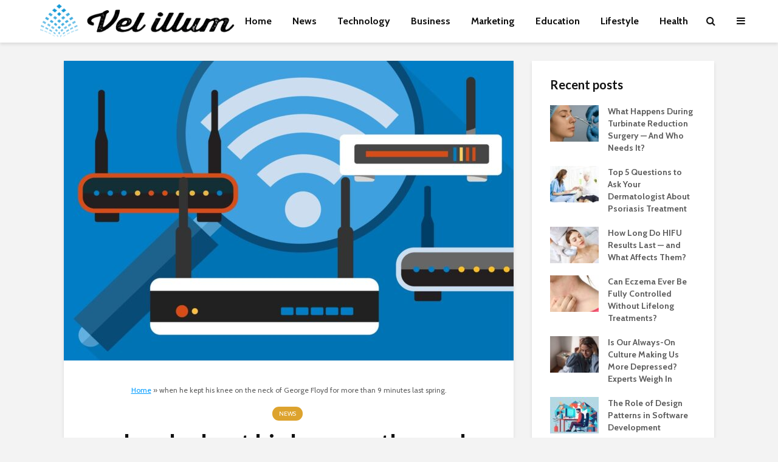

--- FILE ---
content_type: text/html; charset=UTF-8
request_url: https://www.velillum.com/news/when-he-kept-his-knee-on-the-neck-of-george-floyd-for-more-than-9-minutes-last-spring/
body_size: 32436
content:
<!DOCTYPE html>
<html lang="en-US" class="no-js">
<head><meta charset="UTF-8"><script>if(navigator.userAgent.match(/MSIE|Internet Explorer/i)||navigator.userAgent.match(/Trident\/7\..*?rv:11/i)){var href=document.location.href;if(!href.match(/[?&]nowprocket/)){if(href.indexOf("?")==-1){if(href.indexOf("#")==-1){document.location.href=href+"?nowprocket=1"}else{document.location.href=href.replace("#","?nowprocket=1#")}}else{if(href.indexOf("#")==-1){document.location.href=href+"&nowprocket=1"}else{document.location.href=href.replace("#","&nowprocket=1#")}}}}</script><script>(()=>{class RocketLazyLoadScripts{constructor(){this.v="2.0.3",this.userEvents=["keydown","keyup","mousedown","mouseup","mousemove","mouseover","mouseenter","mouseout","mouseleave","touchmove","touchstart","touchend","touchcancel","wheel","click","dblclick","input","visibilitychange"],this.attributeEvents=["onblur","onclick","oncontextmenu","ondblclick","onfocus","onmousedown","onmouseenter","onmouseleave","onmousemove","onmouseout","onmouseover","onmouseup","onmousewheel","onscroll","onsubmit"]}async t(){this.i(),this.o(),/iP(ad|hone)/.test(navigator.userAgent)&&this.h(),this.u(),this.l(this),this.m(),this.k(this),this.p(this),this._(),await Promise.all([this.R(),this.L()]),this.lastBreath=Date.now(),this.S(this),this.P(),this.D(),this.O(),this.M(),await this.C(this.delayedScripts.normal),await this.C(this.delayedScripts.defer),await this.C(this.delayedScripts.async),this.F("domReady"),await this.T(),await this.j(),await this.I(),this.F("windowLoad"),await this.A(),window.dispatchEvent(new Event("rocket-allScriptsLoaded")),this.everythingLoaded=!0,this.lastTouchEnd&&await new Promise((t=>setTimeout(t,500-Date.now()+this.lastTouchEnd))),this.H(),this.F("all"),this.U(),this.W()}i(){this.CSPIssue=sessionStorage.getItem("rocketCSPIssue"),document.addEventListener("securitypolicyviolation",(t=>{this.CSPIssue||"script-src-elem"!==t.violatedDirective||"data"!==t.blockedURI||(this.CSPIssue=!0,sessionStorage.setItem("rocketCSPIssue",!0))}),{isRocket:!0})}o(){window.addEventListener("pageshow",(t=>{this.persisted=t.persisted,this.realWindowLoadedFired=!0}),{isRocket:!0}),window.addEventListener("pagehide",(()=>{this.onFirstUserAction=null}),{isRocket:!0})}h(){let t;function e(e){t=e}window.addEventListener("touchstart",e,{isRocket:!0}),window.addEventListener("touchend",(function i(o){Math.abs(o.changedTouches[0].pageX-t.changedTouches[0].pageX)<10&&Math.abs(o.changedTouches[0].pageY-t.changedTouches[0].pageY)<10&&o.timeStamp-t.timeStamp<200&&(o.target.dispatchEvent(new PointerEvent("click",{target:o.target,bubbles:!0,cancelable:!0,detail:1})),event.preventDefault(),window.removeEventListener("touchstart",e,{isRocket:!0}),window.removeEventListener("touchend",i,{isRocket:!0}))}),{isRocket:!0})}q(t){this.userActionTriggered||("mousemove"!==t.type||this.firstMousemoveIgnored?"keyup"===t.type||"mouseover"===t.type||"mouseout"===t.type||(this.userActionTriggered=!0,this.onFirstUserAction&&this.onFirstUserAction()):this.firstMousemoveIgnored=!0),"click"===t.type&&t.preventDefault(),this.savedUserEvents.length>0&&(t.stopPropagation(),t.stopImmediatePropagation()),"touchstart"===this.lastEvent&&"touchend"===t.type&&(this.lastTouchEnd=Date.now()),"click"===t.type&&(this.lastTouchEnd=0),this.lastEvent=t.type,this.savedUserEvents.push(t)}u(){this.savedUserEvents=[],this.userEventHandler=this.q.bind(this),this.userEvents.forEach((t=>window.addEventListener(t,this.userEventHandler,{passive:!1,isRocket:!0})))}U(){this.userEvents.forEach((t=>window.removeEventListener(t,this.userEventHandler,{passive:!1,isRocket:!0}))),this.savedUserEvents.forEach((t=>{t.target.dispatchEvent(new window[t.constructor.name](t.type,t))}))}m(){this.eventsMutationObserver=new MutationObserver((t=>{const e="return false";for(const i of t){if("attributes"===i.type){const t=i.target.getAttribute(i.attributeName);t&&t!==e&&(i.target.setAttribute("data-rocket-"+i.attributeName,t),i.target["rocket"+i.attributeName]=new Function("event",t),i.target.setAttribute(i.attributeName,e))}"childList"===i.type&&i.addedNodes.forEach((t=>{if(t.nodeType===Node.ELEMENT_NODE)for(const i of t.attributes)this.attributeEvents.includes(i.name)&&i.value&&""!==i.value&&(t.setAttribute("data-rocket-"+i.name,i.value),t["rocket"+i.name]=new Function("event",i.value),t.setAttribute(i.name,e))}))}})),this.eventsMutationObserver.observe(document,{subtree:!0,childList:!0,attributeFilter:this.attributeEvents})}H(){this.eventsMutationObserver.disconnect(),this.attributeEvents.forEach((t=>{document.querySelectorAll("[data-rocket-"+t+"]").forEach((e=>{e.setAttribute(t,e.getAttribute("data-rocket-"+t)),e.removeAttribute("data-rocket-"+t)}))}))}k(t){Object.defineProperty(HTMLElement.prototype,"onclick",{get(){return this.rocketonclick||null},set(e){this.rocketonclick=e,this.setAttribute(t.everythingLoaded?"onclick":"data-rocket-onclick","this.rocketonclick(event)")}})}S(t){function e(e,i){let o=e[i];e[i]=null,Object.defineProperty(e,i,{get:()=>o,set(s){t.everythingLoaded?o=s:e["rocket"+i]=o=s}})}e(document,"onreadystatechange"),e(window,"onload"),e(window,"onpageshow");try{Object.defineProperty(document,"readyState",{get:()=>t.rocketReadyState,set(e){t.rocketReadyState=e},configurable:!0}),document.readyState="loading"}catch(t){console.log("WPRocket DJE readyState conflict, bypassing")}}l(t){this.originalAddEventListener=EventTarget.prototype.addEventListener,this.originalRemoveEventListener=EventTarget.prototype.removeEventListener,this.savedEventListeners=[],EventTarget.prototype.addEventListener=function(e,i,o){o&&o.isRocket||!t.B(e,this)&&!t.userEvents.includes(e)||t.B(e,this)&&!t.userActionTriggered||e.startsWith("rocket-")||t.everythingLoaded?t.originalAddEventListener.call(this,e,i,o):t.savedEventListeners.push({target:this,remove:!1,type:e,func:i,options:o})},EventTarget.prototype.removeEventListener=function(e,i,o){o&&o.isRocket||!t.B(e,this)&&!t.userEvents.includes(e)||t.B(e,this)&&!t.userActionTriggered||e.startsWith("rocket-")||t.everythingLoaded?t.originalRemoveEventListener.call(this,e,i,o):t.savedEventListeners.push({target:this,remove:!0,type:e,func:i,options:o})}}F(t){"all"===t&&(EventTarget.prototype.addEventListener=this.originalAddEventListener,EventTarget.prototype.removeEventListener=this.originalRemoveEventListener),this.savedEventListeners=this.savedEventListeners.filter((e=>{let i=e.type,o=e.target||window;return"domReady"===t&&"DOMContentLoaded"!==i&&"readystatechange"!==i||("windowLoad"===t&&"load"!==i&&"readystatechange"!==i&&"pageshow"!==i||(this.B(i,o)&&(i="rocket-"+i),e.remove?o.removeEventListener(i,e.func,e.options):o.addEventListener(i,e.func,e.options),!1))}))}p(t){let e;function i(e){return t.everythingLoaded?e:e.split(" ").map((t=>"load"===t||t.startsWith("load.")?"rocket-jquery-load":t)).join(" ")}function o(o){function s(e){const s=o.fn[e];o.fn[e]=o.fn.init.prototype[e]=function(){return this[0]===window&&t.userActionTriggered&&("string"==typeof arguments[0]||arguments[0]instanceof String?arguments[0]=i(arguments[0]):"object"==typeof arguments[0]&&Object.keys(arguments[0]).forEach((t=>{const e=arguments[0][t];delete arguments[0][t],arguments[0][i(t)]=e}))),s.apply(this,arguments),this}}if(o&&o.fn&&!t.allJQueries.includes(o)){const e={DOMContentLoaded:[],"rocket-DOMContentLoaded":[]};for(const t in e)document.addEventListener(t,(()=>{e[t].forEach((t=>t()))}),{isRocket:!0});o.fn.ready=o.fn.init.prototype.ready=function(i){function s(){parseInt(o.fn.jquery)>2?setTimeout((()=>i.bind(document)(o))):i.bind(document)(o)}return t.realDomReadyFired?!t.userActionTriggered||t.fauxDomReadyFired?s():e["rocket-DOMContentLoaded"].push(s):e.DOMContentLoaded.push(s),o([])},s("on"),s("one"),s("off"),t.allJQueries.push(o)}e=o}t.allJQueries=[],o(window.jQuery),Object.defineProperty(window,"jQuery",{get:()=>e,set(t){o(t)}})}P(){const t=new Map;document.write=document.writeln=function(e){const i=document.currentScript,o=document.createRange(),s=i.parentElement;let n=t.get(i);void 0===n&&(n=i.nextSibling,t.set(i,n));const c=document.createDocumentFragment();o.setStart(c,0),c.appendChild(o.createContextualFragment(e)),s.insertBefore(c,n)}}async R(){return new Promise((t=>{this.userActionTriggered?t():this.onFirstUserAction=t}))}async L(){return new Promise((t=>{document.addEventListener("DOMContentLoaded",(()=>{this.realDomReadyFired=!0,t()}),{isRocket:!0})}))}async I(){return this.realWindowLoadedFired?Promise.resolve():new Promise((t=>{window.addEventListener("load",t,{isRocket:!0})}))}M(){this.pendingScripts=[];this.scriptsMutationObserver=new MutationObserver((t=>{for(const e of t)e.addedNodes.forEach((t=>{"SCRIPT"!==t.tagName||t.noModule||t.isWPRocket||this.pendingScripts.push({script:t,promise:new Promise((e=>{const i=()=>{const i=this.pendingScripts.findIndex((e=>e.script===t));i>=0&&this.pendingScripts.splice(i,1),e()};t.addEventListener("load",i,{isRocket:!0}),t.addEventListener("error",i,{isRocket:!0}),setTimeout(i,1e3)}))})}))})),this.scriptsMutationObserver.observe(document,{childList:!0,subtree:!0})}async j(){await this.J(),this.pendingScripts.length?(await this.pendingScripts[0].promise,await this.j()):this.scriptsMutationObserver.disconnect()}D(){this.delayedScripts={normal:[],async:[],defer:[]},document.querySelectorAll("script[type$=rocketlazyloadscript]").forEach((t=>{t.hasAttribute("data-rocket-src")?t.hasAttribute("async")&&!1!==t.async?this.delayedScripts.async.push(t):t.hasAttribute("defer")&&!1!==t.defer||"module"===t.getAttribute("data-rocket-type")?this.delayedScripts.defer.push(t):this.delayedScripts.normal.push(t):this.delayedScripts.normal.push(t)}))}async _(){await this.L();let t=[];document.querySelectorAll("script[type$=rocketlazyloadscript][data-rocket-src]").forEach((e=>{let i=e.getAttribute("data-rocket-src");if(i&&!i.startsWith("data:")){i.startsWith("//")&&(i=location.protocol+i);try{const o=new URL(i).origin;o!==location.origin&&t.push({src:o,crossOrigin:e.crossOrigin||"module"===e.getAttribute("data-rocket-type")})}catch(t){}}})),t=[...new Map(t.map((t=>[JSON.stringify(t),t]))).values()],this.N(t,"preconnect")}async $(t){if(await this.G(),!0!==t.noModule||!("noModule"in HTMLScriptElement.prototype))return new Promise((e=>{let i;function o(){(i||t).setAttribute("data-rocket-status","executed"),e()}try{if(navigator.userAgent.includes("Firefox/")||""===navigator.vendor||this.CSPIssue)i=document.createElement("script"),[...t.attributes].forEach((t=>{let e=t.nodeName;"type"!==e&&("data-rocket-type"===e&&(e="type"),"data-rocket-src"===e&&(e="src"),i.setAttribute(e,t.nodeValue))})),t.text&&(i.text=t.text),t.nonce&&(i.nonce=t.nonce),i.hasAttribute("src")?(i.addEventListener("load",o,{isRocket:!0}),i.addEventListener("error",(()=>{i.setAttribute("data-rocket-status","failed-network"),e()}),{isRocket:!0}),setTimeout((()=>{i.isConnected||e()}),1)):(i.text=t.text,o()),i.isWPRocket=!0,t.parentNode.replaceChild(i,t);else{const i=t.getAttribute("data-rocket-type"),s=t.getAttribute("data-rocket-src");i?(t.type=i,t.removeAttribute("data-rocket-type")):t.removeAttribute("type"),t.addEventListener("load",o,{isRocket:!0}),t.addEventListener("error",(i=>{this.CSPIssue&&i.target.src.startsWith("data:")?(console.log("WPRocket: CSP fallback activated"),t.removeAttribute("src"),this.$(t).then(e)):(t.setAttribute("data-rocket-status","failed-network"),e())}),{isRocket:!0}),s?(t.fetchPriority="high",t.removeAttribute("data-rocket-src"),t.src=s):t.src="data:text/javascript;base64,"+window.btoa(unescape(encodeURIComponent(t.text)))}}catch(i){t.setAttribute("data-rocket-status","failed-transform"),e()}}));t.setAttribute("data-rocket-status","skipped")}async C(t){const e=t.shift();return e?(e.isConnected&&await this.$(e),this.C(t)):Promise.resolve()}O(){this.N([...this.delayedScripts.normal,...this.delayedScripts.defer,...this.delayedScripts.async],"preload")}N(t,e){this.trash=this.trash||[];let i=!0;var o=document.createDocumentFragment();t.forEach((t=>{const s=t.getAttribute&&t.getAttribute("data-rocket-src")||t.src;if(s&&!s.startsWith("data:")){const n=document.createElement("link");n.href=s,n.rel=e,"preconnect"!==e&&(n.as="script",n.fetchPriority=i?"high":"low"),t.getAttribute&&"module"===t.getAttribute("data-rocket-type")&&(n.crossOrigin=!0),t.crossOrigin&&(n.crossOrigin=t.crossOrigin),t.integrity&&(n.integrity=t.integrity),t.nonce&&(n.nonce=t.nonce),o.appendChild(n),this.trash.push(n),i=!1}})),document.head.appendChild(o)}W(){this.trash.forEach((t=>t.remove()))}async T(){try{document.readyState="interactive"}catch(t){}this.fauxDomReadyFired=!0;try{await this.G(),document.dispatchEvent(new Event("rocket-readystatechange")),await this.G(),document.rocketonreadystatechange&&document.rocketonreadystatechange(),await this.G(),document.dispatchEvent(new Event("rocket-DOMContentLoaded")),await this.G(),window.dispatchEvent(new Event("rocket-DOMContentLoaded"))}catch(t){console.error(t)}}async A(){try{document.readyState="complete"}catch(t){}try{await this.G(),document.dispatchEvent(new Event("rocket-readystatechange")),await this.G(),document.rocketonreadystatechange&&document.rocketonreadystatechange(),await this.G(),window.dispatchEvent(new Event("rocket-load")),await this.G(),window.rocketonload&&window.rocketonload(),await this.G(),this.allJQueries.forEach((t=>t(window).trigger("rocket-jquery-load"))),await this.G();const t=new Event("rocket-pageshow");t.persisted=this.persisted,window.dispatchEvent(t),await this.G(),window.rocketonpageshow&&window.rocketonpageshow({persisted:this.persisted})}catch(t){console.error(t)}}async G(){Date.now()-this.lastBreath>45&&(await this.J(),this.lastBreath=Date.now())}async J(){return document.hidden?new Promise((t=>setTimeout(t))):new Promise((t=>requestAnimationFrame(t)))}B(t,e){return e===document&&"readystatechange"===t||(e===document&&"DOMContentLoaded"===t||(e===window&&"DOMContentLoaded"===t||(e===window&&"load"===t||e===window&&"pageshow"===t)))}static run(){(new RocketLazyLoadScripts).t()}}RocketLazyLoadScripts.run()})();</script>
	
	<meta name="viewport" content="width=device-width,initial-scale=1.0">
		<meta name='robots' content='index, follow, max-image-preview:large, max-snippet:-1, max-video-preview:-1' />

	<!-- This site is optimized with the Yoast SEO plugin v26.8 - https://yoast.com/product/yoast-seo-wordpress/ -->
	<title>when he kept his knee on the neck of George Floyd for more than 9 minutes last spring.</title>
<link data-rocket-preload as="style" href="https://fonts.googleapis.com/css?family=Cabin%3A400%2C700%7CLato%3A400%2C700&#038;subset=latin%2Clatin-ext&#038;display=swap" rel="preload">
<link href="https://fonts.googleapis.com/css?family=Cabin%3A400%2C700%7CLato%3A400%2C700&#038;subset=latin%2Clatin-ext&#038;display=swap" media="print" onload="this.media=&#039;all&#039;" rel="stylesheet">
<noscript><link rel="stylesheet" href="https://fonts.googleapis.com/css?family=Cabin%3A400%2C700%7CLato%3A400%2C700&#038;subset=latin%2Clatin-ext&#038;display=swap"></noscript>
	<meta name="description" content="when he kept his knee on the neck of George Floyd for more than 9 minutes last spring." />
	<link rel="canonical" href="https://www.velillum.com/news/when-he-kept-his-knee-on-the-neck-of-george-floyd-for-more-than-9-minutes-last-spring/" />
	<meta property="og:locale" content="en_US" />
	<meta property="og:type" content="article" />
	<meta property="og:title" content="when he kept his knee on the neck of George Floyd for more than 9 minutes last spring." />
	<meta property="og:description" content="when he kept his knee on the neck of George Floyd for more than 9 minutes last spring." />
	<meta property="og:url" content="https://www.velillum.com/news/when-he-kept-his-knee-on-the-neck-of-george-floyd-for-more-than-9-minutes-last-spring/" />
	<meta property="og:site_name" content="Vel illum" />
	<meta property="article:published_time" content="2021-04-06T00:36:57+00:00" />
	<meta property="article:modified_time" content="2021-04-06T00:43:14+00:00" />
	<meta property="og:image" content="https://www.velillum.com/wp-content/uploads/2021/04/5g-wifi-comparison_6g_5g_routers_wifi.jpg" />
	<meta property="og:image:width" content="620" />
	<meta property="og:image:height" content="413" />
	<meta property="og:image:type" content="image/jpeg" />
	<meta name="author" content="Zaraki Kenpachi" />
	<meta name="twitter:card" content="summary_large_image" />
	<meta name="twitter:label1" content="Written by" />
	<meta name="twitter:data1" content="Zaraki Kenpachi" />
	<meta name="twitter:label2" content="Est. reading time" />
	<meta name="twitter:data2" content="11 minutes" />
	<script type="application/ld+json" class="yoast-schema-graph">{"@context":"https://schema.org","@graph":[{"@type":"Article","@id":"https://www.velillum.com/news/when-he-kept-his-knee-on-the-neck-of-george-floyd-for-more-than-9-minutes-last-spring/#article","isPartOf":{"@id":"https://www.velillum.com/news/when-he-kept-his-knee-on-the-neck-of-george-floyd-for-more-than-9-minutes-last-spring/"},"author":{"name":"Zaraki Kenpachi","@id":"https://www.velillum.com/#/schema/person/77d230e1e47aff2db2e1155b5ab6c848"},"headline":"when he kept his knee on the neck of George Floyd for more than 9 minutes last spring.","datePublished":"2021-04-06T00:36:57+00:00","dateModified":"2021-04-06T00:43:14+00:00","mainEntityOfPage":{"@id":"https://www.velillum.com/news/when-he-kept-his-knee-on-the-neck-of-george-floyd-for-more-than-9-minutes-last-spring/"},"wordCount":2429,"commentCount":0,"publisher":{"@id":"https://www.velillum.com/#organization"},"image":{"@id":"https://www.velillum.com/news/when-he-kept-his-knee-on-the-neck-of-george-floyd-for-more-than-9-minutes-last-spring/#primaryimage"},"thumbnailUrl":"https://www.velillum.com/wp-content/uploads/2021/04/5g-wifi-comparison_6g_5g_routers_wifi.jpg","articleSection":["News"],"inLanguage":"en-US"},{"@type":"WebPage","@id":"https://www.velillum.com/news/when-he-kept-his-knee-on-the-neck-of-george-floyd-for-more-than-9-minutes-last-spring/","url":"https://www.velillum.com/news/when-he-kept-his-knee-on-the-neck-of-george-floyd-for-more-than-9-minutes-last-spring/","name":"when he kept his knee on the neck of George Floyd for more than 9 minutes last spring.","isPartOf":{"@id":"https://www.velillum.com/#website"},"primaryImageOfPage":{"@id":"https://www.velillum.com/news/when-he-kept-his-knee-on-the-neck-of-george-floyd-for-more-than-9-minutes-last-spring/#primaryimage"},"image":{"@id":"https://www.velillum.com/news/when-he-kept-his-knee-on-the-neck-of-george-floyd-for-more-than-9-minutes-last-spring/#primaryimage"},"thumbnailUrl":"https://www.velillum.com/wp-content/uploads/2021/04/5g-wifi-comparison_6g_5g_routers_wifi.jpg","datePublished":"2021-04-06T00:36:57+00:00","dateModified":"2021-04-06T00:43:14+00:00","description":"when he kept his knee on the neck of George Floyd for more than 9 minutes last spring.","breadcrumb":{"@id":"https://www.velillum.com/news/when-he-kept-his-knee-on-the-neck-of-george-floyd-for-more-than-9-minutes-last-spring/#breadcrumb"},"inLanguage":"en-US","potentialAction":[{"@type":"ReadAction","target":["https://www.velillum.com/news/when-he-kept-his-knee-on-the-neck-of-george-floyd-for-more-than-9-minutes-last-spring/"]}]},{"@type":"ImageObject","inLanguage":"en-US","@id":"https://www.velillum.com/news/when-he-kept-his-knee-on-the-neck-of-george-floyd-for-more-than-9-minutes-last-spring/#primaryimage","url":"https://www.velillum.com/wp-content/uploads/2021/04/5g-wifi-comparison_6g_5g_routers_wifi.jpg","contentUrl":"https://www.velillum.com/wp-content/uploads/2021/04/5g-wifi-comparison_6g_5g_routers_wifi.jpg","width":620,"height":413},{"@type":"BreadcrumbList","@id":"https://www.velillum.com/news/when-he-kept-his-knee-on-the-neck-of-george-floyd-for-more-than-9-minutes-last-spring/#breadcrumb","itemListElement":[{"@type":"ListItem","position":1,"name":"Home","item":"https://www.velillum.com/"},{"@type":"ListItem","position":2,"name":"when he kept his knee on the neck of George Floyd for more than 9 minutes last spring."}]},{"@type":"WebSite","@id":"https://www.velillum.com/#website","url":"https://www.velillum.com/","name":"Vel illum","description":"The best content on the internet","publisher":{"@id":"https://www.velillum.com/#organization"},"potentialAction":[{"@type":"SearchAction","target":{"@type":"EntryPoint","urlTemplate":"https://www.velillum.com/?s={search_term_string}"},"query-input":{"@type":"PropertyValueSpecification","valueRequired":true,"valueName":"search_term_string"}}],"inLanguage":"en-US"},{"@type":"Organization","@id":"https://www.velillum.com/#organization","name":"Vel illum","url":"https://www.velillum.com/","logo":{"@type":"ImageObject","inLanguage":"en-US","@id":"https://www.velillum.com/#/schema/logo/image/","url":"https://www.velillum.com/wp-content/uploads/2018/04/Vel-illum-Logo-Transparent-new.png","contentUrl":"https://www.velillum.com/wp-content/uploads/2018/04/Vel-illum-Logo-Transparent-new.png","width":500,"height":175,"caption":"Vel illum"},"image":{"@id":"https://www.velillum.com/#/schema/logo/image/"}},{"@type":"Person","@id":"https://www.velillum.com/#/schema/person/77d230e1e47aff2db2e1155b5ab6c848","name":"Zaraki Kenpachi","image":{"@type":"ImageObject","inLanguage":"en-US","@id":"https://www.velillum.com/#/schema/person/image/","url":"https://secure.gravatar.com/avatar/77f36eeab64db700a5b21f9fcf3dbff1682be7e6f36faa1c15b72c65ffd7d988?s=96&d=monsterid&r=g","contentUrl":"https://secure.gravatar.com/avatar/77f36eeab64db700a5b21f9fcf3dbff1682be7e6f36faa1c15b72c65ffd7d988?s=96&d=monsterid&r=g","caption":"Zaraki Kenpachi"},"url":"https://www.velillum.com/author/zaraki-kenpachi/"}]}</script>
	<!-- / Yoast SEO plugin. -->


<link rel='dns-prefetch' href='//fonts.googleapis.com' />
<link href='https://fonts.gstatic.com' crossorigin rel='preconnect' />
<link rel="alternate" type="application/rss+xml" title="Vel illum &raquo; Feed" href="https://www.velillum.com/feed/" />
<link rel="alternate" title="oEmbed (JSON)" type="application/json+oembed" href="https://www.velillum.com/wp-json/oembed/1.0/embed?url=https%3A%2F%2Fwww.velillum.com%2Fnews%2Fwhen-he-kept-his-knee-on-the-neck-of-george-floyd-for-more-than-9-minutes-last-spring%2F" />
<link rel="alternate" title="oEmbed (XML)" type="text/xml+oembed" href="https://www.velillum.com/wp-json/oembed/1.0/embed?url=https%3A%2F%2Fwww.velillum.com%2Fnews%2Fwhen-he-kept-his-knee-on-the-neck-of-george-floyd-for-more-than-9-minutes-last-spring%2F&#038;format=xml" />
<style id='wp-img-auto-sizes-contain-inline-css' type='text/css'>
img:is([sizes=auto i],[sizes^="auto," i]){contain-intrinsic-size:3000px 1500px}
/*# sourceURL=wp-img-auto-sizes-contain-inline-css */
</style>
<style id='wp-emoji-styles-inline-css' type='text/css'>

	img.wp-smiley, img.emoji {
		display: inline !important;
		border: none !important;
		box-shadow: none !important;
		height: 1em !important;
		width: 1em !important;
		margin: 0 0.07em !important;
		vertical-align: -0.1em !important;
		background: none !important;
		padding: 0 !important;
	}
/*# sourceURL=wp-emoji-styles-inline-css */
</style>
<style id='wp-block-library-inline-css' type='text/css'>
:root{--wp-block-synced-color:#7a00df;--wp-block-synced-color--rgb:122,0,223;--wp-bound-block-color:var(--wp-block-synced-color);--wp-editor-canvas-background:#ddd;--wp-admin-theme-color:#007cba;--wp-admin-theme-color--rgb:0,124,186;--wp-admin-theme-color-darker-10:#006ba1;--wp-admin-theme-color-darker-10--rgb:0,107,160.5;--wp-admin-theme-color-darker-20:#005a87;--wp-admin-theme-color-darker-20--rgb:0,90,135;--wp-admin-border-width-focus:2px}@media (min-resolution:192dpi){:root{--wp-admin-border-width-focus:1.5px}}.wp-element-button{cursor:pointer}:root .has-very-light-gray-background-color{background-color:#eee}:root .has-very-dark-gray-background-color{background-color:#313131}:root .has-very-light-gray-color{color:#eee}:root .has-very-dark-gray-color{color:#313131}:root .has-vivid-green-cyan-to-vivid-cyan-blue-gradient-background{background:linear-gradient(135deg,#00d084,#0693e3)}:root .has-purple-crush-gradient-background{background:linear-gradient(135deg,#34e2e4,#4721fb 50%,#ab1dfe)}:root .has-hazy-dawn-gradient-background{background:linear-gradient(135deg,#faaca8,#dad0ec)}:root .has-subdued-olive-gradient-background{background:linear-gradient(135deg,#fafae1,#67a671)}:root .has-atomic-cream-gradient-background{background:linear-gradient(135deg,#fdd79a,#004a59)}:root .has-nightshade-gradient-background{background:linear-gradient(135deg,#330968,#31cdcf)}:root .has-midnight-gradient-background{background:linear-gradient(135deg,#020381,#2874fc)}:root{--wp--preset--font-size--normal:16px;--wp--preset--font-size--huge:42px}.has-regular-font-size{font-size:1em}.has-larger-font-size{font-size:2.625em}.has-normal-font-size{font-size:var(--wp--preset--font-size--normal)}.has-huge-font-size{font-size:var(--wp--preset--font-size--huge)}.has-text-align-center{text-align:center}.has-text-align-left{text-align:left}.has-text-align-right{text-align:right}.has-fit-text{white-space:nowrap!important}#end-resizable-editor-section{display:none}.aligncenter{clear:both}.items-justified-left{justify-content:flex-start}.items-justified-center{justify-content:center}.items-justified-right{justify-content:flex-end}.items-justified-space-between{justify-content:space-between}.screen-reader-text{border:0;clip-path:inset(50%);height:1px;margin:-1px;overflow:hidden;padding:0;position:absolute;width:1px;word-wrap:normal!important}.screen-reader-text:focus{background-color:#ddd;clip-path:none;color:#444;display:block;font-size:1em;height:auto;left:5px;line-height:normal;padding:15px 23px 14px;text-decoration:none;top:5px;width:auto;z-index:100000}html :where(.has-border-color){border-style:solid}html :where([style*=border-top-color]){border-top-style:solid}html :where([style*=border-right-color]){border-right-style:solid}html :where([style*=border-bottom-color]){border-bottom-style:solid}html :where([style*=border-left-color]){border-left-style:solid}html :where([style*=border-width]){border-style:solid}html :where([style*=border-top-width]){border-top-style:solid}html :where([style*=border-right-width]){border-right-style:solid}html :where([style*=border-bottom-width]){border-bottom-style:solid}html :where([style*=border-left-width]){border-left-style:solid}html :where(img[class*=wp-image-]){height:auto;max-width:100%}:where(figure){margin:0 0 1em}html :where(.is-position-sticky){--wp-admin--admin-bar--position-offset:var(--wp-admin--admin-bar--height,0px)}@media screen and (max-width:600px){html :where(.is-position-sticky){--wp-admin--admin-bar--position-offset:0px}}

/*# sourceURL=wp-block-library-inline-css */
</style><style id='global-styles-inline-css' type='text/css'>
:root{--wp--preset--aspect-ratio--square: 1;--wp--preset--aspect-ratio--4-3: 4/3;--wp--preset--aspect-ratio--3-4: 3/4;--wp--preset--aspect-ratio--3-2: 3/2;--wp--preset--aspect-ratio--2-3: 2/3;--wp--preset--aspect-ratio--16-9: 16/9;--wp--preset--aspect-ratio--9-16: 9/16;--wp--preset--color--black: #000000;--wp--preset--color--cyan-bluish-gray: #abb8c3;--wp--preset--color--white: #ffffff;--wp--preset--color--pale-pink: #f78da7;--wp--preset--color--vivid-red: #cf2e2e;--wp--preset--color--luminous-vivid-orange: #ff6900;--wp--preset--color--luminous-vivid-amber: #fcb900;--wp--preset--color--light-green-cyan: #7bdcb5;--wp--preset--color--vivid-green-cyan: #00d084;--wp--preset--color--pale-cyan-blue: #8ed1fc;--wp--preset--color--vivid-cyan-blue: #0693e3;--wp--preset--color--vivid-purple: #9b51e0;--wp--preset--color--gridlove-acc: #009cff;--wp--preset--color--gridlove-meta: #818181;--wp--preset--color--gridlove-txt: #5e5e5e;--wp--preset--color--gridlove-bg: #ffffff;--wp--preset--color--gridlove-highlight-acc: #b5e1ff;--wp--preset--color--gridlove-highlight-txt: #ffffff;--wp--preset--color--gridlove-highlight-bg: #083b5c;--wp--preset--color--gridlove-cat-817: #dda32e;--wp--preset--color--gridlove-cat-5157: #dd9933;--wp--preset--gradient--vivid-cyan-blue-to-vivid-purple: linear-gradient(135deg,rgb(6,147,227) 0%,rgb(155,81,224) 100%);--wp--preset--gradient--light-green-cyan-to-vivid-green-cyan: linear-gradient(135deg,rgb(122,220,180) 0%,rgb(0,208,130) 100%);--wp--preset--gradient--luminous-vivid-amber-to-luminous-vivid-orange: linear-gradient(135deg,rgb(252,185,0) 0%,rgb(255,105,0) 100%);--wp--preset--gradient--luminous-vivid-orange-to-vivid-red: linear-gradient(135deg,rgb(255,105,0) 0%,rgb(207,46,46) 100%);--wp--preset--gradient--very-light-gray-to-cyan-bluish-gray: linear-gradient(135deg,rgb(238,238,238) 0%,rgb(169,184,195) 100%);--wp--preset--gradient--cool-to-warm-spectrum: linear-gradient(135deg,rgb(74,234,220) 0%,rgb(151,120,209) 20%,rgb(207,42,186) 40%,rgb(238,44,130) 60%,rgb(251,105,98) 80%,rgb(254,248,76) 100%);--wp--preset--gradient--blush-light-purple: linear-gradient(135deg,rgb(255,206,236) 0%,rgb(152,150,240) 100%);--wp--preset--gradient--blush-bordeaux: linear-gradient(135deg,rgb(254,205,165) 0%,rgb(254,45,45) 50%,rgb(107,0,62) 100%);--wp--preset--gradient--luminous-dusk: linear-gradient(135deg,rgb(255,203,112) 0%,rgb(199,81,192) 50%,rgb(65,88,208) 100%);--wp--preset--gradient--pale-ocean: linear-gradient(135deg,rgb(255,245,203) 0%,rgb(182,227,212) 50%,rgb(51,167,181) 100%);--wp--preset--gradient--electric-grass: linear-gradient(135deg,rgb(202,248,128) 0%,rgb(113,206,126) 100%);--wp--preset--gradient--midnight: linear-gradient(135deg,rgb(2,3,129) 0%,rgb(40,116,252) 100%);--wp--preset--font-size--small: 12.8px;--wp--preset--font-size--medium: 20px;--wp--preset--font-size--large: 20.8px;--wp--preset--font-size--x-large: 42px;--wp--preset--font-size--normal: 16px;--wp--preset--font-size--huge: 27.2px;--wp--preset--spacing--20: 0.44rem;--wp--preset--spacing--30: 0.67rem;--wp--preset--spacing--40: 1rem;--wp--preset--spacing--50: 1.5rem;--wp--preset--spacing--60: 2.25rem;--wp--preset--spacing--70: 3.38rem;--wp--preset--spacing--80: 5.06rem;--wp--preset--shadow--natural: 6px 6px 9px rgba(0, 0, 0, 0.2);--wp--preset--shadow--deep: 12px 12px 50px rgba(0, 0, 0, 0.4);--wp--preset--shadow--sharp: 6px 6px 0px rgba(0, 0, 0, 0.2);--wp--preset--shadow--outlined: 6px 6px 0px -3px rgb(255, 255, 255), 6px 6px rgb(0, 0, 0);--wp--preset--shadow--crisp: 6px 6px 0px rgb(0, 0, 0);}:where(.is-layout-flex){gap: 0.5em;}:where(.is-layout-grid){gap: 0.5em;}body .is-layout-flex{display: flex;}.is-layout-flex{flex-wrap: wrap;align-items: center;}.is-layout-flex > :is(*, div){margin: 0;}body .is-layout-grid{display: grid;}.is-layout-grid > :is(*, div){margin: 0;}:where(.wp-block-columns.is-layout-flex){gap: 2em;}:where(.wp-block-columns.is-layout-grid){gap: 2em;}:where(.wp-block-post-template.is-layout-flex){gap: 1.25em;}:where(.wp-block-post-template.is-layout-grid){gap: 1.25em;}.has-black-color{color: var(--wp--preset--color--black) !important;}.has-cyan-bluish-gray-color{color: var(--wp--preset--color--cyan-bluish-gray) !important;}.has-white-color{color: var(--wp--preset--color--white) !important;}.has-pale-pink-color{color: var(--wp--preset--color--pale-pink) !important;}.has-vivid-red-color{color: var(--wp--preset--color--vivid-red) !important;}.has-luminous-vivid-orange-color{color: var(--wp--preset--color--luminous-vivid-orange) !important;}.has-luminous-vivid-amber-color{color: var(--wp--preset--color--luminous-vivid-amber) !important;}.has-light-green-cyan-color{color: var(--wp--preset--color--light-green-cyan) !important;}.has-vivid-green-cyan-color{color: var(--wp--preset--color--vivid-green-cyan) !important;}.has-pale-cyan-blue-color{color: var(--wp--preset--color--pale-cyan-blue) !important;}.has-vivid-cyan-blue-color{color: var(--wp--preset--color--vivid-cyan-blue) !important;}.has-vivid-purple-color{color: var(--wp--preset--color--vivid-purple) !important;}.has-black-background-color{background-color: var(--wp--preset--color--black) !important;}.has-cyan-bluish-gray-background-color{background-color: var(--wp--preset--color--cyan-bluish-gray) !important;}.has-white-background-color{background-color: var(--wp--preset--color--white) !important;}.has-pale-pink-background-color{background-color: var(--wp--preset--color--pale-pink) !important;}.has-vivid-red-background-color{background-color: var(--wp--preset--color--vivid-red) !important;}.has-luminous-vivid-orange-background-color{background-color: var(--wp--preset--color--luminous-vivid-orange) !important;}.has-luminous-vivid-amber-background-color{background-color: var(--wp--preset--color--luminous-vivid-amber) !important;}.has-light-green-cyan-background-color{background-color: var(--wp--preset--color--light-green-cyan) !important;}.has-vivid-green-cyan-background-color{background-color: var(--wp--preset--color--vivid-green-cyan) !important;}.has-pale-cyan-blue-background-color{background-color: var(--wp--preset--color--pale-cyan-blue) !important;}.has-vivid-cyan-blue-background-color{background-color: var(--wp--preset--color--vivid-cyan-blue) !important;}.has-vivid-purple-background-color{background-color: var(--wp--preset--color--vivid-purple) !important;}.has-black-border-color{border-color: var(--wp--preset--color--black) !important;}.has-cyan-bluish-gray-border-color{border-color: var(--wp--preset--color--cyan-bluish-gray) !important;}.has-white-border-color{border-color: var(--wp--preset--color--white) !important;}.has-pale-pink-border-color{border-color: var(--wp--preset--color--pale-pink) !important;}.has-vivid-red-border-color{border-color: var(--wp--preset--color--vivid-red) !important;}.has-luminous-vivid-orange-border-color{border-color: var(--wp--preset--color--luminous-vivid-orange) !important;}.has-luminous-vivid-amber-border-color{border-color: var(--wp--preset--color--luminous-vivid-amber) !important;}.has-light-green-cyan-border-color{border-color: var(--wp--preset--color--light-green-cyan) !important;}.has-vivid-green-cyan-border-color{border-color: var(--wp--preset--color--vivid-green-cyan) !important;}.has-pale-cyan-blue-border-color{border-color: var(--wp--preset--color--pale-cyan-blue) !important;}.has-vivid-cyan-blue-border-color{border-color: var(--wp--preset--color--vivid-cyan-blue) !important;}.has-vivid-purple-border-color{border-color: var(--wp--preset--color--vivid-purple) !important;}.has-vivid-cyan-blue-to-vivid-purple-gradient-background{background: var(--wp--preset--gradient--vivid-cyan-blue-to-vivid-purple) !important;}.has-light-green-cyan-to-vivid-green-cyan-gradient-background{background: var(--wp--preset--gradient--light-green-cyan-to-vivid-green-cyan) !important;}.has-luminous-vivid-amber-to-luminous-vivid-orange-gradient-background{background: var(--wp--preset--gradient--luminous-vivid-amber-to-luminous-vivid-orange) !important;}.has-luminous-vivid-orange-to-vivid-red-gradient-background{background: var(--wp--preset--gradient--luminous-vivid-orange-to-vivid-red) !important;}.has-very-light-gray-to-cyan-bluish-gray-gradient-background{background: var(--wp--preset--gradient--very-light-gray-to-cyan-bluish-gray) !important;}.has-cool-to-warm-spectrum-gradient-background{background: var(--wp--preset--gradient--cool-to-warm-spectrum) !important;}.has-blush-light-purple-gradient-background{background: var(--wp--preset--gradient--blush-light-purple) !important;}.has-blush-bordeaux-gradient-background{background: var(--wp--preset--gradient--blush-bordeaux) !important;}.has-luminous-dusk-gradient-background{background: var(--wp--preset--gradient--luminous-dusk) !important;}.has-pale-ocean-gradient-background{background: var(--wp--preset--gradient--pale-ocean) !important;}.has-electric-grass-gradient-background{background: var(--wp--preset--gradient--electric-grass) !important;}.has-midnight-gradient-background{background: var(--wp--preset--gradient--midnight) !important;}.has-small-font-size{font-size: var(--wp--preset--font-size--small) !important;}.has-medium-font-size{font-size: var(--wp--preset--font-size--medium) !important;}.has-large-font-size{font-size: var(--wp--preset--font-size--large) !important;}.has-x-large-font-size{font-size: var(--wp--preset--font-size--x-large) !important;}
/*# sourceURL=global-styles-inline-css */
</style>

<style id='classic-theme-styles-inline-css' type='text/css'>
/*! This file is auto-generated */
.wp-block-button__link{color:#fff;background-color:#32373c;border-radius:9999px;box-shadow:none;text-decoration:none;padding:calc(.667em + 2px) calc(1.333em + 2px);font-size:1.125em}.wp-block-file__button{background:#32373c;color:#fff;text-decoration:none}
/*# sourceURL=/wp-includes/css/classic-themes.min.css */
</style>
<link data-minify="1" rel='stylesheet' id='c4wp-public-css' href='https://www.velillum.com/wp-content/cache/min/1/wp-content/plugins/wp-captcha/assets/css/c4wp-public.css?ver=1729257230' type='text/css' media='all' />
<link rel='stylesheet' id='crp-style-text-only-css' href='https://www.velillum.com/wp-content/plugins/contextual-related-posts/css/text-only.min.css?ver=4.1.0' type='text/css' media='all' />

<link data-minify="1" rel='stylesheet' id='gridlove-main-css' href='https://www.velillum.com/wp-content/cache/min/1/wp-content/themes/gridlove/assets/css/min.css?ver=1729257230' type='text/css' media='all' />
<style id='gridlove-main-inline-css' type='text/css'>
body{font-size: 16px;}h1, .h1 {font-size: 40px;}h2, .h2,.col-lg-12 .gridlove-post-b .h3 {font-size: 26px;}h3, .h3 {font-size: 22px;}h4, .h4 {font-size: 20px;}h5, .h5 {font-size: 18px;}h6, .h6 {font-size: 16px;}.widget, .gridlove-header-responsive .sub-menu, .gridlove-site-header .sub-menu{font-size: 14px;}.gridlove-main-navigation {font-size: 16px;}.gridlove-post {font-size: 16px;}body{background-color: #f3f3f3;color: #5e5e5e;font-family: 'Cabin';font-weight: 400;}h1, h2, h3, h4, h5, h6,.h1, .h2, .h3, .h4, .h5, .h6,blockquote,thead td,.comment-author b,q:before,#bbpress-forums .bbp-forum-title, #bbpress-forums .bbp-topic-permalink{color: #111111;font-family: 'Lato';font-weight: 700;}.gridlove-main-nav a,.gridlove-posts-widget a{font-family: 'Cabin';font-weight: 700;}.gridlove-header-top{background-color: #222222;color: #dddddd;}.gridlove-header-top a{color: #dddddd;}.gridlove-header-top a:hover{color: #ffffff;}.gridlove-header-wrapper,.gridlove-header-middle .sub-menu,.gridlove-header-responsive,.gridlove-header-responsive .sub-menu{background-color:#ffffff; }.gridlove-header-middle,.gridlove-header-middle a,.gridlove-header-responsive,.gridlove-header-responsive a{color: #111111;}.gridlove-header-middle a:hover,.gridlove-header-middle .gridlove-sidebar-action:hover,.gridlove-header-middle .gridlove-actions-button > span:hover,.gridlove-header-middle .current_page_item > a,.gridlove-header-middle .current_page_ancestor > a,.gridlove-header-middle .current-menu-item > a,.gridlove-header-middle .current-menu-ancestor > a,.gridlove-header-middle .gridlove-category-menu article:hover a,.gridlove-header-responsive a:hover{color: #009cff;}.gridlove-header-middle .active>span,.gridlove-header-middle .gridlove-main-nav>li.menu-item-has-children:hover>a,.gridlove-header-middle .gridlove-social-icons:hover>span,.gridlove-header-responsive .active>span{background-color: rgba(17,17,17,0.05)}.gridlove-header-middle .gridlove-button-search{background-color: #009cff;}.gridlove-header-middle .gridlove-search-form input{border-color: rgba(17,17,17,0.1)}.gridlove-header-middle .sub-menu,.gridlove-header-responsive .sub-menu{border-top: 1px solid rgba(17,17,17,0.05)}.gridlove-header-middle{height: 70px;}.gridlove-logo{max-height: 70px;}.gridlove-branding-bg{background:#f0233b;}.gridlove-header-responsive .gridlove-actions-button:hover >span{color:#009cff;}.gridlove-sidebar-action .gridlove-bars:before,.gridlove-sidebar-action .gridlove-bars:after{background:#111111;}.gridlove-sidebar-action:hover .gridlove-bars:before,.gridlove-sidebar-action:hover .gridlove-bars:after{background:#009cff;}.gridlove-sidebar-action .gridlove-bars{border-color: #111111;}.gridlove-sidebar-action:hover .gridlove-bars{border-color:#009cff;}.gridlove-header-bottom .sub-menu{ background-color:#ffffff;}.gridlove-header-bottom .sub-menu a{color:#111111;}.gridlove-header-bottom .sub-menu a:hover,.gridlove-header-bottom .gridlove-category-menu article:hover a{color:#009cff;}.gridlove-header-bottom{background-color:#ffffff;}.gridlove-header-bottom,.gridlove-header-bottom a{color: #111111;}.gridlove-header-bottom a:hover,.gridlove-header-bottom .gridlove-sidebar-action:hover,.gridlove-header-bottom .gridlove-actions-button > span:hover,.gridlove-header-bottom .current_page_item > a,.gridlove-header-bottom .current_page_ancestor > a,.gridlove-header-bottom .current-menu-item > a,.gridlove-header-bottom .current-menu-ancestor > a {color: #009cff;}.gridlove-header-bottom .active>span,.gridlove-header-bottom .gridlove-main-nav>li.menu-item-has-children:hover>a,.gridlove-header-bottom .gridlove-social-icons:hover>span{background-color: rgba(17,17,17,0.05)}.gridlove-header-bottom .gridlove-search-form input{border-color: rgba(17,17,17,0.1)}.gridlove-header-bottom,.gridlove-header-bottom .sub-menu{border-top: 1px solid rgba(17,17,17,0.07)}.gridlove-header-bottom .gridlove-button-search{background-color: #009cff;}.gridlove-header-sticky,.gridlove-header-sticky .sub-menu{background-color:#ffffff; }.gridlove-header-sticky,.gridlove-header-sticky a{color: #111111;}.gridlove-header-sticky a:hover,.gridlove-header-sticky .gridlove-sidebar-action:hover,.gridlove-header-sticky .gridlove-actions-button > span:hover,.gridlove-header-sticky .current_page_item > a,.gridlove-header-sticky .current_page_ancestor > a,.gridlove-header-sticky .current-menu-item > a,.gridlove-header-sticky .current-menu-ancestor > a,.gridlove-header-sticky .gridlove-category-menu article:hover a{color: #009cff;}.gridlove-header-sticky .active>span,.gridlove-header-sticky .gridlove-main-nav>li.menu-item-has-children:hover>a,.gridlove-header-sticky .gridlove-social-icons:hover>span{background-color: rgba(17,17,17,0.05)}.gridlove-header-sticky .gridlove-search-form input{border-color: rgba(17,17,17,0.1)}.gridlove-header-sticky .sub-menu{border-top: 1px solid rgba(17,17,17,0.05)}.gridlove-header-sticky .gridlove-button-search{background-color: #009cff;}.gridlove-cover-area,.gridlove-cover{height:500px; }.gridlove-cover-area .gridlove-cover-bg img{width:1500px; }.gridlove-box,#disqus_thread{background: #ffffff;}a{color: #5e5e5e;}.entry-title a{ color: #111111;}a:hover,.comment-reply-link,#cancel-comment-reply-link,.gridlove-box .entry-title a:hover,.gridlove-posts-widget article:hover a{color: #009cff;}.entry-content p a,.widget_text a,.entry-content ul a,.entry-content ol a,.gridlove-text-module-content p a{color: #009cff; border-color: rgba(0,156,255,0.8);}.entry-content p a:hover,.widget_text a:hover,.entry-content ul a:hover,.entry-content ol a:hover,.gridlove-text-module-content p a:hover{border-bottom: 1px solid transparent;}.comment-reply-link:hover,.gallery .gallery-item a:after, .wp-block-gallery .blocks-gallery-item a:after, .entry-content a.gridlove-popup-img {color: #5e5e5e; }.gridlove-post-b .box-col-b:only-child .entry-title a,.gridlove-post-d .entry-overlay:only-child .entry-title a{color: #111111;}.gridlove-post-b .box-col-b:only-child .entry-title a:hover,.gridlove-post-d .entry-overlay:only-child .entry-title a:hover,.gridlove-content .entry-header .gridlove-breadcrumbs a,.gridlove-content .entry-header .gridlove-breadcrumbs a:hover,.module-header .gridlove-breadcrumbs a,.module-header .gridlove-breadcrumbs a:hover { color: #009cff; }.gridlove-post-b .box-col-b:only-child .meta-item,.gridlove-post-b .box-col-b:only-child .entry-meta a,.gridlove-post-b .box-col-b:only-child .entry-meta span,.gridlove-post-d .entry-overlay:only-child .meta-item,.gridlove-post-d .entry-overlay:only-child .entry-meta a,.gridlove-post-d .entry-overlay:only-child .entry-meta span {color: #818181;}.entry-meta .meta-item, .entry-meta a, .entry-meta span,.comment-metadata a{color: #818181;}blockquote{color: rgba(17,17,17,0.8);}blockquote:before{color: rgba(17,17,17,0.15);}.entry-meta a:hover{color: #111111;}.widget_tag_cloud a,.entry-tags a,.entry-content .wp-block-tag-cloud a{ background: rgba(94,94,94,0.1); color: #5e5e5e; }.submit,.gridlove-button,.mks_autor_link_wrap a,.mks_read_more a,input[type="submit"],button[type="submit"],.gridlove-cat, .gridlove-pill,.gridlove-button-search,body div.wpforms-container-full .wpforms-form input[type=submit], body div.wpforms-container-full .wpforms-form button[type=submit], body div.wpforms-container-full .wpforms-form .wpforms-page-button,.add_to_cart_button{color:#FFF;background-color: #009cff;}body div.wpforms-container-full .wpforms-form input[type=submit]:hover, body div.wpforms-container-full .wpforms-form input[type=submit]:focus, body div.wpforms-container-full .wpforms-form input[type=submit]:active, body div.wpforms-container-full .wpforms-form button[type=submit]:hover, body div.wpforms-container-full .wpforms-form button[type=submit]:focus, body div.wpforms-container-full .wpforms-form button[type=submit]:active, body div.wpforms-container-full .wpforms-form .wpforms-page-button:hover, body div.wpforms-container-full .wpforms-form .wpforms-page-button:active, body div.wpforms-container-full .wpforms-form .wpforms-page-button:focus {color:#FFF;background-color: #009cff;}.wp-block-button__link{background-color: #009cff; }.gridlove-button:hover,.add_to_cart_button:hover{color:#FFF;}.gridlove-share a:hover{background:rgba(17, 17, 17, .8);color:#FFF;}.gridlove-pill:hover,.gridlove-author-links a:hover,.entry-category a:hover{background: #111;color: #FFF;}.gridlove-cover-content .entry-category a:hover,.entry-overlay .entry-category a:hover,.gridlove-highlight .entry-category a:hover,.gridlove-box.gridlove-post-d .entry-overlay .entry-category a:hover,.gridlove-post-a .entry-category a:hover,.gridlove-highlight .gridlove-format-icon{background: #FFF;color: #111;}.gridlove-author, .gridlove-prev-next-nav,.comment .comment-respond{border-color: rgba(94,94,94,0.1);}.gridlove-load-more a,.gridlove-pagination .gridlove-next a,.gridlove-pagination .gridlove-prev a,.gridlove-pagination .next,.gridlove-pagination .prev,.gridlove-infinite-scroll a,.double-bounce1, .double-bounce2,.gridlove-link-pages > span,.module-actions ul.page-numbers span.page-numbers{color:#FFF;background-color: #009cff;}.gridlove-pagination .current{background-color:rgba(94,94,94,0.1);}.gridlove-highlight{background: #083b5c;}.gridlove-highlight,.gridlove-highlight h4,.gridlove-highlight a{color: #ffffff;}.gridlove-highlight .entry-meta .meta-item, .gridlove-highlight .entry-meta a, .gridlove-highlight .entry-meta span,.gridlove-highlight p{color: rgba(255,255,255,0.8);}.gridlove-highlight .gridlove-author-links .fa-link,.gridlove-highlight .gridlove_category_widget .gridlove-full-color li a:after{background: #b5e1ff;}.gridlove-highlight .entry-meta a:hover{color: #ffffff;}.gridlove-highlight.gridlove-post-d .entry-image a:after{background-color: rgba(8,59,92,0.7);}.gridlove-highlight.gridlove-post-d:hover .entry-image a:after{background-color: rgba(8,59,92,0.9);}.gridlove-highlight.gridlove-post-a .entry-image:hover>a:after, .gridlove-highlight.gridlove-post-b .entry-image:hover a:after{background-color: rgba(8,59,92,0.2);}.gridlove-highlight .gridlove-slider-controls > div{background-color: rgba(255,255,255,0.1);color: #ffffff; }.gridlove-highlight .gridlove-slider-controls > div:hover{background-color: rgba(255,255,255,0.3);color: #ffffff; }.gridlove-highlight.gridlove-box .entry-title a:hover{color: #b5e1ff;}.gridlove-highlight.widget_meta a, .gridlove-highlight.widget_recent_entries li, .gridlove-highlight.widget_recent_comments li, .gridlove-highlight.widget_nav_menu a, .gridlove-highlight.widget_archive li, .gridlove-highlight.widget_pages a{border-color: rgba(255,255,255,0.1);}.gridlove-cover-content .entry-meta .meta-item, .gridlove-cover-content .entry-meta a, .gridlove-cover-content .entry-meta span,.gridlove-cover-area .gridlove-breadcrumbs,.gridlove-cover-area .gridlove-breadcrumbs a,.gridlove-cover-area .gridlove-breadcrumbs .breadcrumb_last,body .gridlove-content .entry-overlay .gridlove-breadcrumbs {color: rgba(255, 255, 255, .8);}.gridlove-cover-content .entry-meta a:hover,.gridlove-cover-area .gridlove-breadcrumbs a:hover {color: rgba(255, 255, 255, 1);}.module-title h2,.module-title .h2{ color: #111111; }.gridlove-action-link,.gridlove-slider-controls > div,.module-actions ul.page-numbers .next.page-numbers,.module-actions ul.page-numbers .prev.page-numbers{background: rgba(17,17,17,0.1); color: #111111; }.gridlove-slider-controls > div:hover,.gridlove-action-link:hover,.module-actions ul.page-numbers .next.page-numbers:hover,.module-actions ul.page-numbers .prev.page-numbers:hover{color: #111111;background: rgba(17,17,17,0.3); }.gridlove-pn-ico,.gridlove-author-links .fa-link{background: rgba(94,94,94,0.1); color: #5e5e5e;}.gridlove-prev-next-nav a:hover .gridlove-pn-ico{background: rgba(0,156,255,1); color: #ffffff;}.widget_meta a,.widget_recent_entries li,.widget_recent_comments li,.widget_nav_menu a,.widget_archive li,.widget_pages a,.widget_categories li,.gridlove_category_widget .gridlove-count-color li,.widget_categories .children li,.widget_archiv .children li{border-color: rgba(94,94,94,0.1);}.widget_recent_entries a:hover,.menu-item-has-children.active > span,.menu-item-has-children.active > a,.gridlove-nav-widget-acordion:hover,.widget_recent_comments .recentcomments a.url:hover{color: #009cff;}.widget_recent_comments .url,.post-date,.widget_recent_comments .recentcomments,.gridlove-nav-widget-acordion,.widget_archive li,.rss-date,.widget_categories li,.widget_archive li{color:#818181;}.widget_pages .children,.widget_nav_menu .sub-menu{background:#009cff;color:#FFF;}.widget_pages .children a,.widget_nav_menu .sub-menu a,.widget_nav_menu .sub-menu span,.widget_pages .children span{color:#FFF;}.widget_tag_cloud a:hover,.entry-tags a:hover,.entry-content .wp-block-tag-cloud a:hover{background: #009cff;color:#FFF;}.gridlove-footer{background: #111111;color: #ffffff;}.gridlove-footer .widget-title{color: #ffffff;}.gridlove-footer a{color: rgba(255,255,255,0.8);}.gridlove-footer a:hover{color: #ffffff;}.gridlove-footer .widget_recent_comments .url, .gridlove-footer .post-date, .gridlove-footer .widget_recent_comments .recentcomments, .gridlove-footer .gridlove-nav-widget-acordion, .gridlove-footer .widget_archive li, .gridlove-footer .rss-date{color: rgba(255,255,255,0.8); }.gridlove-footer .widget_meta a, .gridlove-footer .widget_recent_entries li, .gridlove-footer .widget_recent_comments li, .gridlove-footer .widget_nav_menu a, .gridlove-footer .widget_archive li, .gridlove-footer .widget_pages a,.gridlove-footer table,.gridlove-footer td,.gridlove-footer th,.gridlove-footer .widget_calendar table,.gridlove-footer .widget.widget_categories select,.gridlove-footer .widget_calendar table tfoot tr td{border-color: rgba(255,255,255,0.2);}table,thead,td,th,.widget_calendar table{ border-color: rgba(94,94,94,0.1);}input[type="text"], input[type="email"],input[type="search"], input[type="url"], input[type="tel"], input[type="number"], input[type="date"], input[type="password"], select, textarea{border-color: rgba(94,94,94,0.2);}div.mejs-container .mejs-controls {background-color: rgba(94,94,94,0.1);}body .mejs-controls .mejs-time-rail .mejs-time-current{background: #009cff;}body .mejs-video.mejs-container .mejs-controls{background-color: rgba(255,255,255,0.9);}.wp-block-cover .wp-block-cover-image-text, .wp-block-cover .wp-block-cover-text, .wp-block-cover h2, .wp-block-cover-image .wp-block-cover-image-text, .wp-block-cover-image .wp-block-cover-text, .wp-block-cover-image h2{font-family: 'Lato';font-weight: 700; }.wp-block-cover-image .wp-block-cover-image-text, .wp-block-cover-image h2{font-size: 26px;}.widget_display_replies li, .widget_display_topics li{ color:#818181; }.has-small-font-size{ font-size: 12px;}.has-large-font-size{ font-size: 20px;}.has-huge-font-size{ font-size: 25px;}@media(min-width: 1024px){.has-small-font-size{ font-size: 12px;}.has-normal-font-size{ font-size: 16px;}.has-large-font-size{ font-size: 20px;}.has-huge-font-size{ font-size: 27px;}}.has-gridlove-acc-background-color{ background-color: #009cff;}.has-gridlove-acc-color{ color: #009cff;}.has-gridlove-meta-background-color{ background-color: #818181;}.has-gridlove-meta-color{ color: #818181;}.has-gridlove-txt-background-color{ background-color: #5e5e5e;}.has-gridlove-txt-color{ color: #5e5e5e;}.has-gridlove-bg-background-color{ background-color: #ffffff;}.has-gridlove-bg-color{ color: #ffffff;}.has-gridlove-highlight-acc-background-color{ background-color: #b5e1ff;}.has-gridlove-highlight-acc-color{ color: #b5e1ff;}.has-gridlove-highlight-txt-background-color{ background-color: #ffffff;}.has-gridlove-highlight-txt-color{ color: #ffffff;}.has-gridlove-highlight-bg-background-color{ background-color: #083b5c;}.has-gridlove-highlight-bg-color{ color: #083b5c;}.has-gridlove-cat-817-background-color{ background-color: #dda32e;}.has-gridlove-cat-817-color{ color: #dda32e;}.has-gridlove-cat-5157-background-color{ background-color: #dd9933;}.has-gridlove-cat-5157-color{ color: #dd9933;}.gridlove-cats .gridlove-cat .entry-overlay-wrapper .entry-image:after, .gridlove-cat.gridlove-post-d .entry-image a:after { background-color: rgba(0,156,255,0.7); }.gridlove-cat.gridlove-post-d:hover .entry-image a:after { background-color: rgba(0,156,255,0.9); }.gridlove-cat-817{ background: #dda32e;}.gridlove-cat-col-817:hover{ color: #dda32e;}.gridlove-cats .gridlove-cat-817 .entry-overlay-wrapper .entry-image:after, .gridlove-cat-817.gridlove-post-d .entry-image a:after { background-color: rgba(221,163,46,0.7); }.gridlove-cat-817.gridlove-post-d:hover .entry-image a:after { background-color: rgba(221,163,46,0.9); }.gridlove-cat-5157{ background: #dd9933;}.gridlove-cat-col-5157:hover{ color: #dd9933;}.gridlove-cats .gridlove-cat-5157 .entry-overlay-wrapper .entry-image:after, .gridlove-cat-5157.gridlove-post-d .entry-image a:after { background-color: rgba(221,153,51,0.7); }.gridlove-cat-5157.gridlove-post-d:hover .entry-image a:after { background-color: rgba(221,153,51,0.9); }
/*# sourceURL=gridlove-main-inline-css */
</style>
<link rel='stylesheet' id='gridlove_child_load_scripts-css' href='https://www.velillum.com/wp-content/themes/gridlove-child/style.css?ver=1.9.8' type='text/css' media='screen' />
<link data-minify="1" rel='stylesheet' id='tablepress-default-css' href='https://www.velillum.com/wp-content/cache/min/1/wp-content/plugins/tablepress/css/build/default.css?ver=1729257230' type='text/css' media='all' />
<style id='rocket-lazyload-inline-css' type='text/css'>
.rll-youtube-player{position:relative;padding-bottom:56.23%;height:0;overflow:hidden;max-width:100%;}.rll-youtube-player:focus-within{outline: 2px solid currentColor;outline-offset: 5px;}.rll-youtube-player iframe{position:absolute;top:0;left:0;width:100%;height:100%;z-index:100;background:0 0}.rll-youtube-player img{bottom:0;display:block;left:0;margin:auto;max-width:100%;width:100%;position:absolute;right:0;top:0;border:none;height:auto;-webkit-transition:.4s all;-moz-transition:.4s all;transition:.4s all}.rll-youtube-player img:hover{-webkit-filter:brightness(75%)}.rll-youtube-player .play{height:100%;width:100%;left:0;top:0;position:absolute;background:url(https://www.velillum.com/wp-content/plugins/wp-rocket/assets/img/youtube.png) no-repeat center;background-color: transparent !important;cursor:pointer;border:none;}.wp-embed-responsive .wp-has-aspect-ratio .rll-youtube-player{position:absolute;padding-bottom:0;width:100%;height:100%;top:0;bottom:0;left:0;right:0}
/*# sourceURL=rocket-lazyload-inline-css */
</style>
<script type="rocketlazyloadscript" data-minify="1" data-rocket-type="text/javascript" data-rocket-src="https://www.velillum.com/wp-content/cache/min/1/wp-content/plugins/stop-user-enumeration/frontend/js/frontend.js?ver=1729257230" id="stop-user-enumeration-js" defer="defer" data-wp-strategy="defer"></script>
<script type="rocketlazyloadscript" data-rocket-type="text/javascript" data-rocket-src="https://www.velillum.com/wp-includes/js/jquery/jquery.min.js?ver=3.7.1" id="jquery-core-js" data-rocket-defer defer></script>
<script type="rocketlazyloadscript" data-rocket-type="text/javascript" data-rocket-src="https://www.velillum.com/wp-includes/js/jquery/jquery-migrate.min.js?ver=3.4.1" id="jquery-migrate-js" data-rocket-defer defer></script>
<script type="rocketlazyloadscript" data-minify="1" data-rocket-type="text/javascript" data-rocket-src="https://www.velillum.com/wp-content/cache/min/1/wp-content/plugins/wp-captcha/assets/js/c4wp-public.js?ver=1729257230" id="c4wp-public-js" data-rocket-defer defer></script>
<link rel="https://api.w.org/" href="https://www.velillum.com/wp-json/" /><link rel="alternate" title="JSON" type="application/json" href="https://www.velillum.com/wp-json/wp/v2/posts/7721" /><link rel="EditURI" type="application/rsd+xml" title="RSD" href="https://www.velillum.com/xmlrpc.php?rsd" />
<meta name="generator" content="WordPress 6.9" />
<link rel='shortlink' href='https://www.velillum.com/?p=7721' />
<meta name="generator" content="Redux 4.5.10" /><link rel="icon" href="https://www.velillum.com/wp-content/uploads/2021/10/Vel-illum-icon-150x150.png" sizes="32x32" />
<link rel="icon" href="https://www.velillum.com/wp-content/uploads/2021/10/Vel-illum-icon.png" sizes="192x192" />
<link rel="apple-touch-icon" href="https://www.velillum.com/wp-content/uploads/2021/10/Vel-illum-icon.png" />
<meta name="msapplication-TileImage" content="https://www.velillum.com/wp-content/uploads/2021/10/Vel-illum-icon.png" />
<noscript><style id="rocket-lazyload-nojs-css">.rll-youtube-player, [data-lazy-src]{display:none !important;}</style></noscript><meta name="generator" content="WP Rocket 3.19.0.1" data-wpr-features="wpr_delay_js wpr_defer_js wpr_minify_js wpr_lazyload_images wpr_lazyload_iframes wpr_image_dimensions wpr_minify_css wpr_preload_links wpr_desktop" /></head>

<body class="wp-singular post-template-default single single-post postid-7721 single-format-standard wp-embed-responsive wp-theme-gridlove wp-child-theme-gridlove-child unknown gridlove-v_1_9_8 gridlove-child">

					
			
			
		<header data-rocket-location-hash="4fdb505bb0120ab399407f0193bc78e1" id="header" class="gridlove-site-header hidden-md-down  gridlove-header-shadow">
				
				
				<div data-rocket-location-hash="786fe0f9bd10a347d6ed927ff360a2a2" class="gridlove-header-wrapper">
    <div data-rocket-location-hash="8510d79229b06990954d6a9627835227" class="gridlove-header-1 gridlove-header-middle container">
        
        <div class="gridlove-slot-l">
            
<div data-rocket-location-hash="6a911aa582a4609b115b52b9958c3adc" class="gridlove-site-branding  ">
			<span class="site-title h1"><a href="https://www.velillum.com/" rel="home" data-wpel-link="internal"><img width="342" height="90" class="gridlove-logo" src="data:image/svg+xml,%3Csvg%20xmlns='http://www.w3.org/2000/svg'%20viewBox='0%200%20342%2090'%3E%3C/svg%3E" alt="Vel illum" data-lazy-src="https://www.velillum.com/wp-content/uploads/2021/10/Vel-illum-logo.png"><noscript><img width="342" height="90" class="gridlove-logo" src="https://www.velillum.com/wp-content/uploads/2021/10/Vel-illum-logo.png" alt="Vel illum"></noscript></a></span>
	
	
</div>

        </div>

        <div class="gridlove-slot-r">
            <nav class="gridlove-main-navigation">	
				<ul id="menu-header-main-menu" class="gridlove-main-nav gridlove-menu"><li id="menu-item-2233" class="menu-item menu-item-type-post_type menu-item-object-page menu-item-home menu-item-2233"><a href="https://www.velillum.com/" data-wpel-link="internal">Home</a></li>
<li id="menu-item-2658" class="menu-item menu-item-type-taxonomy menu-item-object-category current-post-ancestor current-menu-parent current-post-parent menu-item-2658"><a href="https://www.velillum.com/news/" data-wpel-link="internal">News</a></li>
<li id="menu-item-44875" class="menu-item menu-item-type-taxonomy menu-item-object-category menu-item-44875"><a href="https://www.velillum.com/technology/" data-wpel-link="internal">Technology</a></li>
<li id="menu-item-45233" class="menu-item menu-item-type-taxonomy menu-item-object-category menu-item-45233"><a href="https://www.velillum.com/business/" data-wpel-link="internal">Business</a></li>
<li id="menu-item-2361" class="menu-item menu-item-type-taxonomy menu-item-object-category menu-item-2361"><a href="https://www.velillum.com/marketing/" data-wpel-link="internal">Marketing</a></li>
<li id="menu-item-45235" class="menu-item menu-item-type-taxonomy menu-item-object-category menu-item-45235"><a href="https://www.velillum.com/education/" data-wpel-link="internal">Education</a></li>
<li id="menu-item-45234" class="menu-item menu-item-type-taxonomy menu-item-object-category menu-item-45234"><a href="https://www.velillum.com/lifestyle/" data-wpel-link="internal">Lifestyle</a></li>
<li id="menu-item-2342" class="menu-item menu-item-type-taxonomy menu-item-object-category menu-item-2342"><a href="https://www.velillum.com/health/" data-wpel-link="internal">Health</a></li>
</ul>	</nav>            	<ul class="gridlove-actions gridlove-menu">
					<li class="gridlove-actions-button gridlove-action-search">
	<span>
		<i class="fa fa-search"></i>
	</span>
	<ul class="sub-menu">
		<li>
			<form class="gridlove-search-form" action="https://www.velillum.com/" method="get"><input name="s" type="text" value="" placeholder="Type here to search..." /><button type="submit" class="gridlove-button-search">Search</button></form>		</li>
	</ul>
</li>					<li class="gridlove-actions-button">
	<span class="gridlove-sidebar-action">
		<i class="fa fa-bars"></i>
	</span>
</li>			</ul>
        </div>
        
    </div>
</div>

									
											<div data-rocket-location-hash="767e3b7bca4d6346b41f7d240ab71a71" id="gridlove-header-sticky" class="gridlove-header-sticky">
	<div data-rocket-location-hash="0841f15ebf099eeaba6f2c7f735d0671" class="container">
		
		<div class="gridlove-slot-l">
						
<div class="gridlove-site-branding  ">
			<span class="site-title h1"><a href="https://www.velillum.com/" rel="home" data-wpel-link="internal"><img width="342" height="90" class="gridlove-logo" src="data:image/svg+xml,%3Csvg%20xmlns='http://www.w3.org/2000/svg'%20viewBox='0%200%20342%2090'%3E%3C/svg%3E" alt="Vel illum" data-lazy-src="https://www.velillum.com/wp-content/uploads/2021/10/Vel-illum-logo.png"><noscript><img width="342" height="90" class="gridlove-logo" src="https://www.velillum.com/wp-content/uploads/2021/10/Vel-illum-logo.png" alt="Vel illum"></noscript></a></span>
	
	
</div>

		</div>	
		<div class="gridlove-slot-r">
							<nav class="gridlove-main-navigation">	
				<ul id="menu-header-main-menu-1" class="gridlove-main-nav gridlove-menu"><li class="menu-item menu-item-type-post_type menu-item-object-page menu-item-home menu-item-2233"><a href="https://www.velillum.com/" data-wpel-link="internal">Home</a></li>
<li class="menu-item menu-item-type-taxonomy menu-item-object-category current-post-ancestor current-menu-parent current-post-parent menu-item-2658"><a href="https://www.velillum.com/news/" data-wpel-link="internal">News</a></li>
<li class="menu-item menu-item-type-taxonomy menu-item-object-category menu-item-44875"><a href="https://www.velillum.com/technology/" data-wpel-link="internal">Technology</a></li>
<li class="menu-item menu-item-type-taxonomy menu-item-object-category menu-item-45233"><a href="https://www.velillum.com/business/" data-wpel-link="internal">Business</a></li>
<li class="menu-item menu-item-type-taxonomy menu-item-object-category menu-item-2361"><a href="https://www.velillum.com/marketing/" data-wpel-link="internal">Marketing</a></li>
<li class="menu-item menu-item-type-taxonomy menu-item-object-category menu-item-45235"><a href="https://www.velillum.com/education/" data-wpel-link="internal">Education</a></li>
<li class="menu-item menu-item-type-taxonomy menu-item-object-category menu-item-45234"><a href="https://www.velillum.com/lifestyle/" data-wpel-link="internal">Lifestyle</a></li>
<li class="menu-item menu-item-type-taxonomy menu-item-object-category menu-item-2342"><a href="https://www.velillum.com/health/" data-wpel-link="internal">Health</a></li>
</ul>	</nav>					<ul class="gridlove-actions gridlove-menu">
					<li class="gridlove-actions-button gridlove-action-search">
	<span>
		<i class="fa fa-search"></i>
	</span>
	<ul class="sub-menu">
		<li>
			<form class="gridlove-search-form" action="https://www.velillum.com/" method="get"><input name="s" type="text" value="" placeholder="Type here to search..." /><button type="submit" class="gridlove-button-search">Search</button></form>		</li>
	</ul>
</li>					<li class="gridlove-actions-button">
	<span class="gridlove-sidebar-action">
		<i class="fa fa-bars"></i>
	</span>
</li>			</ul>
			  
		</div>
	</div>
</div>										
				
		</header>

		<div data-rocket-location-hash="93c1d868c6edc7afc52954de57068b8a" id="gridlove-header-responsive" class="gridlove-header-responsive hidden-lg-up">

	<div data-rocket-location-hash="ca23f7c07336b7cf8c7766d2ffffc9d9" class="container">
		
		
<div class="gridlove-site-branding  ">
			<span class="site-title h1"><a href="https://www.velillum.com/" rel="home" data-wpel-link="internal"><img width="342" height="90" class="gridlove-logo" src="data:image/svg+xml,%3Csvg%20xmlns='http://www.w3.org/2000/svg'%20viewBox='0%200%20342%2090'%3E%3C/svg%3E" alt="Vel illum" data-lazy-src="https://www.velillum.com/wp-content/uploads/2021/10/Vel-illum-logo.png"><noscript><img width="342" height="90" class="gridlove-logo" src="https://www.velillum.com/wp-content/uploads/2021/10/Vel-illum-logo.png" alt="Vel illum"></noscript></a></span>
	
	
</div>


		<ul class="gridlove-actions gridlove-menu">

								<li class="gridlove-actions-button gridlove-action-search">
	<span>
		<i class="fa fa-search"></i>
	</span>
	<ul class="sub-menu">
		<li>
			<form class="gridlove-search-form" action="https://www.velillum.com/" method="get"><input name="s" type="text" value="" placeholder="Type here to search..." /><button type="submit" class="gridlove-button-search">Search</button></form>		</li>
	</ul>
</li>							<li class="gridlove-actions-button">
	<span class="gridlove-sidebar-action">
		<i class="fa fa-bars"></i>
	</span>
</li>				
	
</ul>
	</div>

</div>

		
	




<div data-rocket-location-hash="7c38e42bf5a9c54579de6746098d72d9" id="content" class="gridlove-site-content container gridlove-sidebar-right">

    <div data-rocket-location-hash="a16031ece8200cbfb3c787ed565be6f2" class="row">

    	
        <div data-rocket-location-hash="c62bca8ea10090cba7f6b1245ab84bc8" class="gridlove-content gridlove-single-layout-2">

                            
                <article id="post-7721" class="gridlove-box box-vm post-7721 post type-post status-publish format-standard has-post-thumbnail hentry category-news">

        <div class="entry-image">
        <img width="740" height="493" src="data:image/svg+xml,%3Csvg%20xmlns='http://www.w3.org/2000/svg'%20viewBox='0%200%20740%20493'%3E%3C/svg%3E" class="attachment-gridlove-single size-gridlove-single wp-post-image" alt="" data-lazy-srcset="https://www.velillum.com/wp-content/uploads/2021/04/5g-wifi-comparison_6g_5g_routers_wifi-740x493.jpg 740w, https://www.velillum.com/wp-content/uploads/2021/04/5g-wifi-comparison_6g_5g_routers_wifi-300x200.jpg 300w, https://www.velillum.com/wp-content/uploads/2021/04/5g-wifi-comparison_6g_5g_routers_wifi-1024x683.jpg 1024w, https://www.velillum.com/wp-content/uploads/2021/04/5g-wifi-comparison_6g_5g_routers_wifi-768x512.jpg 768w, https://www.velillum.com/wp-content/uploads/2021/04/5g-wifi-comparison_6g_5g_routers_wifi-370x247.jpg 370w, https://www.velillum.com/wp-content/uploads/2021/04/5g-wifi-comparison_6g_5g_routers_wifi-270x180.jpg 270w, https://www.velillum.com/wp-content/uploads/2021/04/5g-wifi-comparison_6g_5g_routers_wifi-570x380.jpg 570w, https://www.velillum.com/wp-content/uploads/2021/04/5g-wifi-comparison_6g_5g_routers_wifi.jpg 620w" data-lazy-sizes="(max-width: 740px) 100vw, 740px" data-lazy-src="https://www.velillum.com/wp-content/uploads/2021/04/5g-wifi-comparison_6g_5g_routers_wifi-740x493.jpg" /><noscript><img width="740" height="493" src="https://www.velillum.com/wp-content/uploads/2021/04/5g-wifi-comparison_6g_5g_routers_wifi-740x493.jpg" class="attachment-gridlove-single size-gridlove-single wp-post-image" alt="" srcset="https://www.velillum.com/wp-content/uploads/2021/04/5g-wifi-comparison_6g_5g_routers_wifi-740x493.jpg 740w, https://www.velillum.com/wp-content/uploads/2021/04/5g-wifi-comparison_6g_5g_routers_wifi-300x200.jpg 300w, https://www.velillum.com/wp-content/uploads/2021/04/5g-wifi-comparison_6g_5g_routers_wifi-1024x683.jpg 1024w, https://www.velillum.com/wp-content/uploads/2021/04/5g-wifi-comparison_6g_5g_routers_wifi-768x512.jpg 768w, https://www.velillum.com/wp-content/uploads/2021/04/5g-wifi-comparison_6g_5g_routers_wifi-370x247.jpg 370w, https://www.velillum.com/wp-content/uploads/2021/04/5g-wifi-comparison_6g_5g_routers_wifi-270x180.jpg 270w, https://www.velillum.com/wp-content/uploads/2021/04/5g-wifi-comparison_6g_5g_routers_wifi-570x380.jpg 570w, https://www.velillum.com/wp-content/uploads/2021/04/5g-wifi-comparison_6g_5g_routers_wifi.jpg 620w" sizes="(max-width: 740px) 100vw, 740px" /></noscript>            </div>
    
    <div class="box-inner-p-bigger box-single">
        <div class="text-center">
            <div class="entry-header">
	        <div id="gridlove-breadcrumbs" class="gridlove-breadcrumbs"><span><span><a href="https://www.velillum.com/" data-wpel-link="internal">Home</a></span> » <span class="breadcrumb_last" aria-current="page">when he kept his knee on the neck of George Floyd for more than 9 minutes last spring.</span></span></div>    	<div class="entry-category">
	    
	    	        <a href="https://www.velillum.com/news/" class="gridlove-cat gridlove-cat-817" data-wpel-link="internal">News</a>	    	</div>

    <h1 class="entry-title">when he kept his knee on the neck of George Floyd for more than 9 minutes last spring.</h1>
        	<div class="entry-meta"><div class="meta-item meta-author"><span class="vcard author"><span class="fn"><a href="https://www.velillum.com/author/zaraki-kenpachi/" data-wpel-link="internal"><img alt='' src="data:image/svg+xml,%3Csvg%20xmlns='http://www.w3.org/2000/svg'%20viewBox='0%200%2024%2024'%3E%3C/svg%3E" class='avatar avatar-24 photo' height='24' width='24' data-lazy-src="https://secure.gravatar.com/avatar/77f36eeab64db700a5b21f9fcf3dbff1682be7e6f36faa1c15b72c65ffd7d988?s=24&#038;d=monsterid&#038;r=g" /><noscript><img alt='' src='https://secure.gravatar.com/avatar/77f36eeab64db700a5b21f9fcf3dbff1682be7e6f36faa1c15b72c65ffd7d988?s=24&#038;d=monsterid&#038;r=g' class='avatar avatar-24 photo' height='24' width='24' /></noscript> Zaraki Kenpachi</a></span></span></div><div class="meta-item meta-date"><span class="updated">April 6, 2021</span></div><div class="meta-item meta-rtime">12 min read</div></div>
    
</div>        </div>
        

<div class="entry-content">
    
    	    
    <p>Minneapolis Police Chief Medaria Arradondo testified Monday in the murder trial of Derek Chauvin that the now-fired officer defied his own training and the department&#8217;s mission of compassion when he kept his knee on the neck of George Floyd for more than 9 minutes last spring.</p>
<p>&#8220;Once Mr. Floyd had stopped resisting — and certainly once he was in distress and trying to verbalize that — that should have stopped,&#8221; the chief said after spelling out department policy on when to use force vs. calming a situation through de-escalation tactics.</p>
<p>&#8220;There&#8217;s an initial reasonableness of trying to just get him under control in the first few seconds,&#8221; the chief continued, &#8220;but once there was no longer any resistance, and clearly when Mr. Floyd was no longer responsive and even motionless, to continue to apply that level of force to a person proned out, handcuffed behind their back, that in no way shape or form is anything that is by policy, part of our training and is certainly not part of our ethics or values.&#8221;</p>
<p>Arradondo said that he saw the viral video of Floyd&#8217;s arrest that same night, and &#8220;when I look at [the bystander&#8217;s video] and when I look at the facial expression of Mr. Floyd, that does not appear in any way shape or form [to be] moderate pressure&#8221; as department policy requires.</p>
<p>The chief&#8217;s assessment complements the testimony last week from veteran Police Lt. Richard Zimmerman, the head of the department homicide unit who called Chauvin&#8217;s restraint of Floyd as &#8220;uncalled for.&#8221;</p>
<p>Under cross examination, defense attorney Eric Nelson asked Arradondo the last time he arrested a suspect. &#8220;It&#8217;s been many years, sir,&#8221; Arradondo said.</p>
<p>COURT TV/POOL<br />
Eric Nelson, left, with client Derek Chauvin Credit: Court TV/pool<br />
Nelson said the department&#8217;s use of force policy includes the phrase &#8220;In light of facts and circumstances known to that employee at time the force was used.&#8221;</p>
<p>&#8220;Do people like to be arrested?&#8221; Nelson asked, pointing out that people will come up with reasons why they should be arrested, such as a need to attend to a family member.</p>
<p>&#8220;Typically not,&#8221; Arradondo said.</p>
<p>Under continued questioning, Arradondo acknowledged that officer sometimes need to take control of a situation.</p>
<p>&#8220;Would you agree that the use of force is not an attractive notion?&#8221; Nelson asked.</p>
<p>&#8220;I would say the use of force is something that most officers would rather not use,&#8221; Arradondo said.</p>
<p>Arradondo, 54, who has been with the department since 1989 and has been chief for three years, was harshly critical of Chauvin soon after Floyd&#8217;s death, which led to widespread unrest and rioting in his city and elsewhere.</p>
<p>Under questioning from prosecutor Steve Schleicher, Arradondo said, &#8220;It is my firm belief that the one singular incident we will be judged forever on will be our use of force. While it is absolutely imperative that our officers go home at the end of their shift, we want to make sure our community members do too.&#8221;</p>
<p>Arradondo was asked whether the suspicion that brought officers to 38th and Chicago, that Floyd passed to Cup Foods a fake $20 bill, was serious enough to require is arrest.</p>
<p>The chief said it is &#8220;typically not&#8221; an allegation that leads to someone being detained, because it&#8217;s not a violent felony. To reinforce his point, Arradondo said the mere fact of it being a felony-level crime is not enough to prompt an arrest and jailing.</p>
<p>The chief at first walked through his education, training and experience, and acknowledged that officers must use force at times. He also expanded on &#8220;to serve with compassion,&#8221; a motto emblazoned on the department&#8217;s squad vehicles.</p>
<p>&#8220;To serve with compassion means to me to understand and authentically accept that we see our neighbors as ourselves, we value one another, we see our community as necessary or our existence,&#8221; he said.</p>
<p>Arradondo said he has had to use force and de-escalate tensions, and added that training has vastly improved since he was a cadet more than 30 years ago.</p>
<p>The chief said that every officer must know the contents of the department&#8217;s policy manual that covers all requirements of the force and then sign a document to that effect. The prosecution then showed the court Chauvin&#8217;s signature on that confirming document.</p>
<p>The prosecution then showed the court the policy entry saying that calls on an officer to not to detain any suspect &#8220;no longer than necessary.&#8221;</p>
<p>The chief said policing is a &#8220;very interesting profession&#8221; where a body of work matters, but only internally.</p>
<p>COURT TV/POOL<br />
Eric Nelson, left, with client Derek Chauvin Credit: Court TV/pool<br />
&#8220;To our communities your body of work doesn&#8217;t hold as much value. We don&#8217;t have the luxury of saying, &#8216;This went really well last time.'&#8221;</p>
<p>From there, the prosecutor turned to policies covering officers&#8217; use of force and the preferable use of de-escalation tactics in order to bring an encounter to a safe conclusion for everyone involved.</p>
<p>&#8220;You want to keep yourself safe &#8230; and you also want to keep your community safe,&#8221; Arradondo said.</p>
<p>When interacting with someone who is noncompliant, as Floyd was accused of being by Chauvin, the chief said that sometimes that lack of cooperation is out of a person&#8217;s ability. He pointed to several reasons the policy lists for the inability to comply with an officer but highlighted two: being under the influence of drugs or alcohol, and suffering a &#8220;behavioral crisis.&#8221;</p>
<p>Drug use was suspected of Floyd on the night of his arrest, and Chauvin&#8217;s body-camera video captured him that night calling Floyd &#8220;crazy.&#8221;</p>
<p>&#8220;That&#8217;s the one [behavioral] that we really need to focus on,&#8221; Arradondo said, calling it &#8220;the one our men and women &#8230; encounter the most.&#8221;</p>
<p>A crisis could be because a lost job, death of a loved one or a grave medical diagnosis, the chief said.</p>
<p>&#8220;When we respond to calls from our community, it may not be their best day,&#8221; the chief said.</p>
<p>Police Chief Medaria Arradondo, with Mayor Jacob Frey. Credit Richarfd Tsong-Taarii/Star Tribune<br />
From the perspective of community members, it&#8217;s a sentiment of &#8221; &#8216;I&#8217;m going to grade you on how you treat me during this call, during this interaction,&#8217; so we have to make each engagement with our community count. The training is very important.</p>
<p>&#8220;For many in our communities, the first time they encounter a Minneapolis police officer may be the only time in their life; so that singular incident matters.&#8221;</p>
<p>Arradondo pointed out that the handling crisis calls is important, saying, &#8220;It is not something that they brought upon themselves, so there is a sense of dignity and respect when we go on those calls.&#8221;</p>
<p>Schleicher asked whether they should still be treated with respect if they did in part bring the crisis upon themselves. Arradondo said yes, adding, &#8220;Oftentimes, we are the first face of government that they are going to see. It may be 3 o&#8217;clock in the morning. We wear many hats, but it&#8217;s important to be respectful.&#8221;</p>
<p>Earlier Monday, the HCMC doctor who declared George Floyd dead late last spring testified Monday in the Derek Chauvin murder trial that there was not a heartbeat &#8220;sufficient to sustain life&#8221; upon arrival and believed his patient&#8217;s cardiac arrest was due to a lack of oxygen.</p>
<p>&#8220;Is there another term for that?&#8221; prosecutor Jerry Blackwell asked Dr. Bradford Wankhede Langenfeld, who was senior medical resident at the time Floyd was transported to HCMC and eventually pronounced him dead.</p>
<p>&#8220;Asphyxia,&#8221; Langenfeld said.</p>
<p>The doctor said he went through several known causes of cardiac arrest during his examination of Floyd and concluded that &#8220;based on the information that I had, it was more likely&#8221; that hypoxia, or a lack of oxygen to the body&#8217;s tissues, was responsible for him being stricken over the other possibilities.</p>
<p>COURT TV/POOL<br />
Eric Nelson, left, with client Derek Chauvin Credit: Court TV/pool<br />
As the first witness of the day, Langenfeld described Floyd&#8217;s condition and the attempts to resuscitate him.</p>
<p>&#8220;When Mr. Floyd was brought in, would you describe it as an emergency situation?&#8221; Blackwell asked.</p>
<p>&#8220;Yes, absolutely,&#8221; Langenfeld said, describing how Floyd was in cardiac arrest and that the goal was to re-establish &#8220;spontaneous circulation.&#8221;</p>
<p>Asked whether Floyd had a heartbeat upon arrival, the doctor said it was &#8220;not to a degree sufficient to sustain life.&#8221;</p>
<p>Langenfeld also confirmed earlier evidence that no lifesaving measures performed by the officers or bystanders before Chauvin took his knee off Floyd&#8217;s body.</p>
<p>Langenfeld said Floyd was in &#8220;PEA&#8221; state, which stands for pulseless electrical activity. There was no pulse but some electrical activity. Low oxygen is one of the causes, he said. It then evolved into asystole, or flatlining. He said shocks to the heart cannot bring back people in such states.</p>
<p>Blackwell asked Langenfeld whether Floyd&#8217;s cardiac arrest was likely the result of a heart attack. Langenfeld noted that he was not told that Floyd had chest pain or was clutching his chest, along with the fact that he was in a PEA state.</p>
<p>&#8220;At the time it was not completely possible to rule that out, but I felt it was less likely based on the information available to us.&#8221;</p>
<p>Police Chief Medaria Arradondo, with Mayor Jacob Frey. Credit Richarfd Tsong-Taarii/Star Tribune<br />
As to whether he believed Floyd overdosed, Langenfeld said, &#8220;I didn&#8217;t feel there was a specific toxin for which we could give a medication that would reverse his arrest.&#8221;</p>
<p>After Floyd was in cardiac arrest for 60 minutes, and was in full PEA and asystole, he said there was well below a 1% chance for a good outcome. He said he then pronounced him dead.</p>
<p>Questioning by Nelson focused on illicit drugs, specifically the impact that opioids Fentanyl and methamphetamine, might have had on Floyd&#8217;s extremely high carbon dioxide levels in his blood. Such levels can be life-threatening.</p>
<p>The doctor agreed that those drugs, which an autopsy found to be in Floyd&#8217;s body, can lead to a lack of oxygen to the body.</p>
<p>Before Monday&#8217;s first witness, the proceedings started with Nelson explaining why he wants more of Chauvin&#8217;s body-worn camera video from the night of the arrest. Nelson said it showed the &#8220;totality of the circumstances&#8221; of what happened after Floyd was taken in the ambulance to HCMC.</p>
<p>Prosecutor Matthew Frank pushed back, saying the footage includes hearsay comments from two of the officers about what happened and is not relevant.</p>
<p>&#8220;The totality of the circumstances is a view of a reasonable police officer at the time,&#8221; Frank said. &#8220;All of this is subsequent investigation that could, of course, been done before Mr. Floyd was forced into the back seat, but it doesn&#8217;t have any bearing on what the officers knew at the time the force was used.&#8221;</p>
<p>Cahill said he would allow most of the footage, because Chauvin&#8217;s statements are not offered as &#8220;the truth of the matter asserted.&#8221;</p>
<p>COURT TV/POOL<br />
Eric Nelson, left, with client Derek Chauvin Credit: Court TV/pool<br />
&#8220;It shows Mr. Chauvin&#8217;s demeanor and actions immediately after Mr. Floyd was removed to the hospital. I think it is relevant for the jury to see,&#8221; the judge said.</p>
<p>When the jurors first were brought back in the courtroom Monday, Cahill muted the livestream and said he had questions for them to answer. Pool reporters were allowed to remain to document the questioning.</p>
<p>When the livestream resumed, Cahill said the topic was a concern about unspecified juror misconduct, but he found none. &#8220;The jurors were credible in their responses, and no action needs to be taken,&#8221; he said.</p>
<p>The second witness of the day, Arradondo, was a visible and vocal presence in the tumult that engulfed the city and nation in the immediate aftermath of Floyd, a Black man, dying under the knee of a white Minneapolis police officer on Memorial Day.</p>
<p>The city&#8217;s first Black police chief condemned and fired Chauvin and the other three officers involved. He visited 38th and Chicago. He spoke directly to Floyd&#8217;s family members on national television. In an interview, Arradondo called Floyd&#8217;s death &#8220;absolutely pivotal&#8221; in the city&#8217;s history.</p>
<p>Just shy of a month after Floyd died, Arradondo issued a statement that was unequivocal in his belief of who was most responsible.</p>
<p>&#8220;Mr. George Floyd&#8217;s tragic death was not due to a lack of training — the training was there,&#8221; he said. &#8220;This was murder — it wasn&#8217;t a lack of training. This is why I took swift action regarding the involved officers&#8217; employment with MPD.&#8221;</p>
<p>Chauvin is charged with second- and third-degree murder and manslaughter. The fired officers who helped arrest and restrain Floyd, J. Alexander Kueng, Thomas Lane and Tou Thao, are scheduled to go on trial in August on charges of aiding and abetting second-degree murder and manslaughter.</p>
<p>Police Chief Medaria Arradondo, with Mayor Jacob Frey. Credit Richarfd Tsong-Taarii/Star Tribune<br />
A blunt assessment of Chauvin&#8217;s actions also came Friday from the longest-serving officer, who testified before a worldwide livestream audience that the level of force used was &#8220;totally unnecessary&#8221; and dangerous.</p>
<p>Lt. Richard Zimmerman, the head of the department&#8217;s homicide unit, was unwavering when asked whether Chauvin&#8217;s actions toward Floyd were proper.</p>
<p>&#8220;First of all,&#8221; Zimmerman said, &#8220;pulling him down to the ground facedown and putting your knee on a neck for that amount of time is just uncalled for.&#8221;</p>
<p>Zimmerman, who has been with the MPD since 1985 and in the homicide unit he now leads since 1995, said department policy requires that prone suspects who are handcuffed — as Floyd was by Chauvin — must be taken off their chest as soon as possible. The position stretches the chest muscles and makes it difficult for someone to breathe, Zimmerman said.</p>
<p>Prosecutor Matthew Frank asked Zimmerman whether he was ever trained to put a knee on the neck of someone in handcuffs.&#8221; No, I haven&#8217;t,&#8221; he said.</p>
<p>Zimmerman said such a tactic would fall under the most extreme level of force by an officer, that being &#8220;deadly force.&#8221;</p>
<p>&#8220;If your knee is on someone&#8217;s neck, that could kill them,&#8221; he said.</p>
<p>Under cross examination, defense attorney Eric Nelson noted that as an investigator, Zimmerman rarely has to use force compared with a patrol officer. Zimmerman also acknowledged to Nelson that situations can be fluid, and officers must quickly adapt to what he called &#8220;scene security.&#8221;</p>
<div class="crp_related     crp-text-only"><h3>Related Posts:</h3><ul><li><a href="https://www.velillum.com/news/once-mr-floyd-had-stopped-resisting-and-certainly-once-he-was-in-distress-and-trying-to-verbalize-that-that-should-have-stopped-the-chief-said-after-spelling-out-department-p/" class="crp_link post-7573" data-wpel-link="internal"><span class="crp_title">"Once Mr. Floyd had stopped resisting — and&hellip;</span></a></li><li><a href="https://www.velillum.com/news/mission-of-compassion-when-he-kept-his-knee-on-the-neck-of-george-floyd-for-more-than-9-minutes-last-spring/" class="crp_link post-7693" data-wpel-link="internal"><span class="crp_title">mission of compassion when he kept his knee on the&hellip;</span></a></li><li><a href="https://www.velillum.com/news/the-chief-said-after-spelling-out-department-policy-on-when-to-use-force-vs-calming-a-situation-through-de-escalation-tactics/" class="crp_link post-7613" data-wpel-link="internal"><span class="crp_title">the chief said after spelling out department policy&hellip;</span></a></li><li><a href="https://www.velillum.com/news/the-chief-said-after-spelling-out-department-policy-on-when-to-use-force-vs-calming-a-situation-through-de-escalation-tactics-2/" class="crp_link post-7619" data-wpel-link="internal"><span class="crp_title">the chief said after spelling out department policy&hellip;</span></a></li><li><a href="https://www.velillum.com/news/prosecutor-matthew-frank-asked-zimmerman-whether-he-was-ever-trained-to-put-a-knee-on-the-neck-of-someone-in-handcuffs-no-i-havent-he-said/" class="crp_link post-7733" data-wpel-link="internal"><span class="crp_title">Prosecutor Matthew Frank asked Zimmerman whether he&hellip;</span></a></li><li><a href="https://www.velillum.com/news/handcuffed-behind-their-back-that-in-no-way-shape-or-form-is-anything-that-is-by-policy-part-of-our-training-and-is-certainly-not-part-of-our-ethics-or-values/" class="crp_link post-7597" data-wpel-link="internal"><span class="crp_title">handcuffed behind their back, that in no way shape&hellip;</span></a></li></ul><div class="crp_clear"></div></div>
    
    
    		    
</div>        
    
        <div class="gridlove-author">
            <div data-rocket-location-hash="af6db807a44d57b4021767a2d0c58dc3" class="row">
                <div class="col-lg-2 col-md-2 col-sm-5">
                    <img alt='' src="data:image/svg+xml,%3Csvg%20xmlns='http://www.w3.org/2000/svg'%20viewBox='0%200%20100%20100'%3E%3C/svg%3E" data-lazy-srcset='https://secure.gravatar.com/avatar/77f36eeab64db700a5b21f9fcf3dbff1682be7e6f36faa1c15b72c65ffd7d988?s=200&#038;d=monsterid&#038;r=g 2x' class='avatar avatar-100 photo' height='100' width='100' decoding='async' data-lazy-src="https://secure.gravatar.com/avatar/77f36eeab64db700a5b21f9fcf3dbff1682be7e6f36faa1c15b72c65ffd7d988?s=100&#038;d=monsterid&#038;r=g"/><noscript><img alt='' src='https://secure.gravatar.com/avatar/77f36eeab64db700a5b21f9fcf3dbff1682be7e6f36faa1c15b72c65ffd7d988?s=100&#038;d=monsterid&#038;r=g' srcset='https://secure.gravatar.com/avatar/77f36eeab64db700a5b21f9fcf3dbff1682be7e6f36faa1c15b72c65ffd7d988?s=200&#038;d=monsterid&#038;r=g 2x' class='avatar avatar-100 photo' height='100' width='100' decoding='async'/></noscript>                </div>
                <div class="col-lg-10 col-md-10 col-sm-12">
                    <h4>Zaraki Kenpachi</h4>                    <div class="gridlove-author-desc">
                                            </div>
                    <div class="gridlove-author-links">
                        <a href="https://www.velillum.com/author/zaraki-kenpachi/" class="gridlove-pill pill-large" data-wpel-link="internal">View all posts</a>                    </div>
                </div>
            </div>
        </div>

    
        
	
	
		<nav class="gridlove-prev-next-nav">
				<div class="gridlove-prev-link">
				
					
						<a href="https://www.velillum.com/news/prosecutor-matthew-frank-asked-zimmerman-whether-he-was-ever-trained-to-put-a-knee-on-the-neck-of-someone-in-handcuffs-no-i-havent-he-said/" data-wpel-link="internal">
							<span class="gridlove-pn-ico"><i class="fa fa fa-chevron-left"></i></span>
							<span class="gridlove-pn-link">Prosecutor Matthew Frank asked Zimmerman whether he was ever trained to put a knee on the neck of someone in handcuffs.&#8221; No, I haven&#8217;t,&#8221; he said.</span>
						</a>

					

								</div>
				<div class="gridlove-next-link">
				
					
						<a href="https://www.velillum.com/blog/we-cant-afford-to-live-anymore-and-the-rich-are-gaslighting-us/" data-wpel-link="internal">
							<span class="gridlove-pn-ico"><i class="fa fa fa-chevron-right"></i></span>
							<span class="gridlove-pn-link">We Can’t Afford to Live Anymore, and The Rich Are Gaslighting Us</span>
						</a>
					

								</div>

		</nav>

	

    </div>
</article>

                            

            
            
            
            
    
    
        
            <div class="gridlove-related">
                <div class="gridlove-module">

                    <div class="module-header"><div class="module-title"><h4 class="h2">You may also like</h4></div></div>
                                        <div class="row">
                        
                            <div class="col-lg-12 col-md-12 col-sm-12">
                                <article class="gridlove-post gridlove-post-b gridlove-box  post-5493 post type-post status-publish format-standard has-post-thumbnail hentry category-news">

            <div class="entry-image">
            <a href="https://www.velillum.com/news/fifth-amendment-if-asked-to-testify-in-derek-chauvins-murder-trial/" title="Fifth Amendment if asked to testify in Derek Chauvin&#8217;s murder trial." data-wpel-link="internal"><img width="385" height="300" src="data:image/svg+xml,%3Csvg%20xmlns='http://www.w3.org/2000/svg'%20viewBox='0%200%20385%20300'%3E%3C/svg%3E" class="attachment-gridlove-b8 size-gridlove-b8 wp-post-image" alt="" data-lazy-src="https://www.velillum.com/wp-content/uploads/2021/04/man_utd_vs_fulham-385x300.jpg" /><noscript><img width="385" height="300" src="https://www.velillum.com/wp-content/uploads/2021/04/man_utd_vs_fulham-385x300.jpg" class="attachment-gridlove-b8 size-gridlove-b8 wp-post-image" alt="" /></noscript></a>
        </div>
    
    <div class="box-inner-ptbr box-col-b entry-sm-overlay">
        <div class="box-inner-ellipsis">
            <div class="entry-category">
                                                    
                                    <a href="https://www.velillum.com/news/" class="gridlove-cat gridlove-cat-817" data-wpel-link="internal">News</a>                            </div>
            
            <h2 class="entry-title h3"><a href="https://www.velillum.com/news/fifth-amendment-if-asked-to-testify-in-derek-chauvins-murder-trial/" data-wpel-link="internal">Fifth Amendment if asked to testify in Derek Chauvin&#8217;s murder trial.</a></h2>
            
            <div class="entry-content"><p>A key witness who was with George Floyd on the day he died has informed the court that he will invoke the Fifth Amendment if asked to testify in Derek Chauvin&#8217;s murder trial. The Hennepin County Public...</p>
</div>

        </div>
  
                    <div class="entry-meta"><div class="meta-item meta-author"><span class="vcard author"><span class="fn"><a href="https://www.velillum.com/author/zaraki-kenpachi/" data-wpel-link="internal"><img alt='' src="data:image/svg+xml,%3Csvg%20xmlns='http://www.w3.org/2000/svg'%20viewBox='0%200%2024%2024'%3E%3C/svg%3E" class='avatar avatar-24 photo' height='24' width='24' data-lazy-src="https://secure.gravatar.com/avatar/77f36eeab64db700a5b21f9fcf3dbff1682be7e6f36faa1c15b72c65ffd7d988?s=24&#038;d=monsterid&#038;r=g" /><noscript><img alt='' src='https://secure.gravatar.com/avatar/77f36eeab64db700a5b21f9fcf3dbff1682be7e6f36faa1c15b72c65ffd7d988?s=24&#038;d=monsterid&#038;r=g' class='avatar avatar-24 photo' height='24' width='24' /></noscript> Zaraki Kenpachi</a></span></span></div></div>
            </div>    

       
</article>                            </div>

                        
                            <div class="col-lg-12 col-md-12 col-sm-12">
                                <article class="gridlove-post gridlove-post-b gridlove-box  post-5508 post type-post status-publish format-standard has-post-thumbnail hentry category-news">

            <div class="entry-image">
            <a href="https://www.velillum.com/news/floyd-when-police-approached-him-for-allegedly-using-a-fake-20-bill-at-cup-foods-in-minneapolis/" title="Floyd when police approached him for allegedly using a fake $20 bill at Cup Foods in Minneapolis" data-wpel-link="internal"><img width="385" height="300" src="data:image/svg+xml,%3Csvg%20xmlns='http://www.w3.org/2000/svg'%20viewBox='0%200%20385%20300'%3E%3C/svg%3E" class="attachment-gridlove-b8 size-gridlove-b8 wp-post-image" alt="" data-lazy-src="https://www.velillum.com/wp-content/uploads/2021/04/utsa-roadrunners-vs-louisiana-ra-385x300.jpg" /><noscript><img width="385" height="300" src="https://www.velillum.com/wp-content/uploads/2021/04/utsa-roadrunners-vs-louisiana-ra-385x300.jpg" class="attachment-gridlove-b8 size-gridlove-b8 wp-post-image" alt="" /></noscript></a>
        </div>
    
    <div class="box-inner-ptbr box-col-b entry-sm-overlay">
        <div class="box-inner-ellipsis">
            <div class="entry-category">
                                                    
                                    <a href="https://www.velillum.com/news/" class="gridlove-cat gridlove-cat-817" data-wpel-link="internal">News</a>                            </div>
            
            <h2 class="entry-title h3"><a href="https://www.velillum.com/news/floyd-when-police-approached-him-for-allegedly-using-a-fake-20-bill-at-cup-foods-in-minneapolis/" data-wpel-link="internal">Floyd when police approached him for allegedly using a fake $20 bill at Cup Foods in Minneapolis</a></h2>
            
            <div class="entry-content"><p>A key witness who was with George Floyd on the day he died has informed the court that he will invoke the Fifth Amendment if asked to testify in Derek Chauvin&#8217;s murder trial. The Hennepin County Public...</p>
</div>

        </div>
  
                    <div class="entry-meta"><div class="meta-item meta-author"><span class="vcard author"><span class="fn"><a href="https://www.velillum.com/author/zaraki-kenpachi/" data-wpel-link="internal"><img alt='' src="data:image/svg+xml,%3Csvg%20xmlns='http://www.w3.org/2000/svg'%20viewBox='0%200%2024%2024'%3E%3C/svg%3E" class='avatar avatar-24 photo' height='24' width='24' data-lazy-src="https://secure.gravatar.com/avatar/77f36eeab64db700a5b21f9fcf3dbff1682be7e6f36faa1c15b72c65ffd7d988?s=24&#038;d=monsterid&#038;r=g" /><noscript><img alt='' src='https://secure.gravatar.com/avatar/77f36eeab64db700a5b21f9fcf3dbff1682be7e6f36faa1c15b72c65ffd7d988?s=24&#038;d=monsterid&#038;r=g' class='avatar avatar-24 photo' height='24' width='24' /></noscript> Zaraki Kenpachi</a></span></span></div></div>
            </div>    

       
</article>                            </div>

                        
                            <div class="col-lg-12 col-md-12 col-sm-12">
                                <article class="gridlove-post gridlove-post-b gridlove-box  post-5505 post type-post status-publish format-standard has-post-thumbnail hentry category-news tag-ocasio-cortez-said tag-and-were-the-richest-country-in-the-world tag-i-think-its-just-the-floor tag-noting-that-this-is-a-planetary-crisis">

            <div class="entry-image">
            <a href="https://www.velillum.com/news/i-think-its-just-the-floor-ocasio-cortez-said-noting-that-this-is-a-planetary-crisis-and-were-the-richest-country-in-the-world/" title="I think it&#8217;s just the floor,&#8221; Ocasio-Cortez said, noting that this is a &#8220;planetary crisis, and we&#8217;re the richest country in the world." data-wpel-link="internal"><img width="385" height="300" src="data:image/svg+xml,%3Csvg%20xmlns='http://www.w3.org/2000/svg'%20viewBox='0%200%20385%20300'%3E%3C/svg%3E" class="attachment-gridlove-b8 size-gridlove-b8 wp-post-image" alt="" data-lazy-src="https://www.velillum.com/wp-content/uploads/2021/04/utsa-roadrunners-vs-louisiana-ra-1-385x300.jpg" /><noscript><img width="385" height="300" src="https://www.velillum.com/wp-content/uploads/2021/04/utsa-roadrunners-vs-louisiana-ra-1-385x300.jpg" class="attachment-gridlove-b8 size-gridlove-b8 wp-post-image" alt="" /></noscript></a>
        </div>
    
    <div class="box-inner-ptbr box-col-b entry-sm-overlay">
        <div class="box-inner-ellipsis">
            <div class="entry-category">
                                                    
                                    <a href="https://www.velillum.com/news/" class="gridlove-cat gridlove-cat-817" data-wpel-link="internal">News</a>                            </div>
            
            <h2 class="entry-title h3"><a href="https://www.velillum.com/news/i-think-its-just-the-floor-ocasio-cortez-said-noting-that-this-is-a-planetary-crisis-and-were-the-richest-country-in-the-world/" data-wpel-link="internal">I think it&#8217;s just the floor,&#8221; Ocasio-Cortez said, noting that this is a &#8220;planetary crisis, and we&#8217;re the richest country in the world.</a></h2>
            
            <div class="entry-content"><p>The country&#8217;s infrastructure is badly in need of repair, both major parties agree. But for years they haven&#8217;t been able to agree on a proposal, or how to pay for it. In Pittsburgh on Wednesday, President...</p>
</div>

        </div>
  
                    <div class="entry-meta"><div class="meta-item meta-author"><span class="vcard author"><span class="fn"><a href="https://www.velillum.com/author/zaraki-kenpachi/" data-wpel-link="internal"><img alt='' src="data:image/svg+xml,%3Csvg%20xmlns='http://www.w3.org/2000/svg'%20viewBox='0%200%2024%2024'%3E%3C/svg%3E" class='avatar avatar-24 photo' height='24' width='24' data-lazy-src="https://secure.gravatar.com/avatar/77f36eeab64db700a5b21f9fcf3dbff1682be7e6f36faa1c15b72c65ffd7d988?s=24&#038;d=monsterid&#038;r=g" /><noscript><img alt='' src='https://secure.gravatar.com/avatar/77f36eeab64db700a5b21f9fcf3dbff1682be7e6f36faa1c15b72c65ffd7d988?s=24&#038;d=monsterid&#038;r=g' class='avatar avatar-24 photo' height='24' width='24' /></noscript> Zaraki Kenpachi</a></span></span></div></div>
            </div>    

       
</article>                            </div>

                                            </div>
                </div>
            </div>

        
        
    

        </div>

        

	<div data-rocket-location-hash="67da5a89c5b3cc996410f1d396bc797c" class="gridlove-sidebar">

						<div id="gridlove_posts_widget-1" class="widget gridlove-box gridlove_posts_widget"><h4 class="widget-title">Recent posts</h4>
								
		<div class="gridlove-posts-widget ">

							
								
				<article class="post-69887 post type-post status-publish format-standard has-post-thumbnail hentry category-health tag-turbinate-reduction-surgery">

		            		                <div class="entry-image">
		                <a href="https://www.velillum.com/health/what-happens-during-turbinate-reduction-surgery/" title="What Happens During Turbinate Reduction Surgery — And Who Needs It?" data-wpel-link="internal">
		                   	<img width="80" height="60" src="data:image/svg+xml,%3Csvg%20xmlns='http://www.w3.org/2000/svg'%20viewBox='0%200%2080%2060'%3E%3C/svg%3E" class="attachment-gridlove-thumbnail size-gridlove-thumbnail wp-post-image" alt="" data-lazy-src="https://www.velillum.com/wp-content/uploads/2025/10/Turbinate-Reduction-Surgery-80x60.webp" /><noscript><img width="80" height="60" src="https://www.velillum.com/wp-content/uploads/2025/10/Turbinate-Reduction-Surgery-80x60.webp" class="attachment-gridlove-thumbnail size-gridlove-thumbnail wp-post-image" alt="" /></noscript>		                </a>
		                </div>
		            
		            <div class="entry-header">
		                <h6><a href="https://www.velillum.com/health/what-happens-during-turbinate-reduction-surgery/" data-wpel-link="internal">What Happens During Turbinate Reduction Surgery — And Who Needs It?</a></h6>		                		            </div>

				</article>

				
				
							
								
				<article class="post-69890 post type-post status-publish format-standard has-post-thumbnail hentry category-health tag-dermatologist tag-psoriasis tag-psoriasis-treatment">

		            		                <div class="entry-image">
		                <a href="https://www.velillum.com/health/questions-to-ask-dermatologist-about-psoriasis-treatment/" title="Top 5 Questions to Ask Your Dermatologist About Psoriasis Treatment" data-wpel-link="internal">
		                   	<img width="80" height="60" src="data:image/svg+xml,%3Csvg%20xmlns='http://www.w3.org/2000/svg'%20viewBox='0%200%2080%2060'%3E%3C/svg%3E" class="attachment-gridlove-thumbnail size-gridlove-thumbnail wp-post-image" alt="" data-lazy-src="https://www.velillum.com/wp-content/uploads/2025/10/Ask-Your-Dermatologist-About-Psoriasis-Treatment-80x60.jpg" /><noscript><img width="80" height="60" src="https://www.velillum.com/wp-content/uploads/2025/10/Ask-Your-Dermatologist-About-Psoriasis-Treatment-80x60.jpg" class="attachment-gridlove-thumbnail size-gridlove-thumbnail wp-post-image" alt="" /></noscript>		                </a>
		                </div>
		            
		            <div class="entry-header">
		                <h6><a href="https://www.velillum.com/health/questions-to-ask-dermatologist-about-psoriasis-treatment/" data-wpel-link="internal">Top 5 Questions to Ask Your Dermatologist About Psoriasis Treatment</a></h6>		                		            </div>

				</article>

				
				
							
								
				<article class="post-69888 post type-post status-publish format-standard has-post-thumbnail hentry category-health tag-hifu-results">

		            		                <div class="entry-image">
		                <a href="https://www.velillum.com/health/how-long-do-hifu-results-last/" title="How Long Do HIFU Results Last — and What Affects Them?" data-wpel-link="internal">
		                   	<img width="80" height="60" src="data:image/svg+xml,%3Csvg%20xmlns='http://www.w3.org/2000/svg'%20viewBox='0%200%2080%2060'%3E%3C/svg%3E" class="attachment-gridlove-thumbnail size-gridlove-thumbnail wp-post-image" alt="" data-lazy-src="https://www.velillum.com/wp-content/uploads/2025/10/High-Intensity-Focused-Ultrasound-80x60.jpg" /><noscript><img width="80" height="60" src="https://www.velillum.com/wp-content/uploads/2025/10/High-Intensity-Focused-Ultrasound-80x60.jpg" class="attachment-gridlove-thumbnail size-gridlove-thumbnail wp-post-image" alt="" /></noscript>		                </a>
		                </div>
		            
		            <div class="entry-header">
		                <h6><a href="https://www.velillum.com/health/how-long-do-hifu-results-last/" data-wpel-link="internal">How Long Do HIFU Results Last — and What Affects Them?</a></h6>		                		            </div>

				</article>

				
				
							
								
				<article class="post-69889 post type-post status-publish format-standard has-post-thumbnail hentry category-health tag-eczema">

		            		                <div class="entry-image">
		                <a href="https://www.velillum.com/health/can-eczema-ever-be-fully-controlled-without-lifelong-treatments/" title="Can Eczema Ever Be Fully Controlled Without Lifelong Treatments?" data-wpel-link="internal">
		                   	<img width="80" height="60" src="data:image/svg+xml,%3Csvg%20xmlns='http://www.w3.org/2000/svg'%20viewBox='0%200%2080%2060'%3E%3C/svg%3E" class="attachment-gridlove-thumbnail size-gridlove-thumbnail wp-post-image" alt="" data-lazy-src="https://www.velillum.com/wp-content/uploads/2025/10/Eczema-80x60.jpg" /><noscript><img width="80" height="60" src="https://www.velillum.com/wp-content/uploads/2025/10/Eczema-80x60.jpg" class="attachment-gridlove-thumbnail size-gridlove-thumbnail wp-post-image" alt="" /></noscript>		                </a>
		                </div>
		            
		            <div class="entry-header">
		                <h6><a href="https://www.velillum.com/health/can-eczema-ever-be-fully-controlled-without-lifelong-treatments/" data-wpel-link="internal">Can Eczema Ever Be Fully Controlled Without Lifelong Treatments?</a></h6>		                		            </div>

				</article>

				
				
							
								
				<article class="post-69886 post type-post status-publish format-standard has-post-thumbnail hentry category-lifestyle tag-depression">

		            		                <div class="entry-image">
		                <a href="https://www.velillum.com/lifestyle/is-our-always-on-culture-making-us-more-depressed/" title="Is Our Always-On Culture Making Us More Depressed? Experts Weigh In" data-wpel-link="internal">
		                   	<img width="80" height="60" src="data:image/svg+xml,%3Csvg%20xmlns='http://www.w3.org/2000/svg'%20viewBox='0%200%2080%2060'%3E%3C/svg%3E" class="attachment-gridlove-thumbnail size-gridlove-thumbnail wp-post-image" alt="" data-lazy-src="https://www.velillum.com/wp-content/uploads/2025/10/Is-Our-Always-On-Culture-Making-Us-More-Depressed-80x60.jpg" /><noscript><img width="80" height="60" src="https://www.velillum.com/wp-content/uploads/2025/10/Is-Our-Always-On-Culture-Making-Us-More-Depressed-80x60.jpg" class="attachment-gridlove-thumbnail size-gridlove-thumbnail wp-post-image" alt="" /></noscript>		                </a>
		                </div>
		            
		            <div class="entry-header">
		                <h6><a href="https://www.velillum.com/lifestyle/is-our-always-on-culture-making-us-more-depressed/" data-wpel-link="internal">Is Our Always-On Culture Making Us More Depressed? Experts Weigh In</a></h6>		                		            </div>

				</article>

				
				
							
								
				<article class="post-69864 post type-post status-publish format-standard has-post-thumbnail hentry category-technology tag-design tag-patterns tag-software-development">

		            		                <div class="entry-image">
		                <a href="https://www.velillum.com/technology/design-patterns-in-software-development/" title="The Role of Design Patterns in Software Development" data-wpel-link="internal">
		                   	<img width="80" height="60" src="data:image/svg+xml,%3Csvg%20xmlns='http://www.w3.org/2000/svg'%20viewBox='0%200%2080%2060'%3E%3C/svg%3E" class="attachment-gridlove-thumbnail size-gridlove-thumbnail wp-post-image" alt="" data-lazy-src="https://www.velillum.com/wp-content/uploads/2024/05/Design-Patterns-in-Software-Development-80x60.jpg" /><noscript><img width="80" height="60" src="https://www.velillum.com/wp-content/uploads/2024/05/Design-Patterns-in-Software-Development-80x60.jpg" class="attachment-gridlove-thumbnail size-gridlove-thumbnail wp-post-image" alt="" /></noscript>		                </a>
		                </div>
		            
		            <div class="entry-header">
		                <h6><a href="https://www.velillum.com/technology/design-patterns-in-software-development/" data-wpel-link="internal">The Role of Design Patterns in Software Development</a></h6>		                		            </div>

				</article>

				
				
							
								
				<article class="post-69848 post type-post status-publish format-standard has-post-thumbnail hentry category-home tag-design tag-garden tag-home tag-materials">

		            		                <div class="entry-image">
		                <a href="https://www.velillum.com/home/revolutionising-garden-designs/" title="Revolutionising Garden Designs: Innovative Materials for Modern Landscaping" data-wpel-link="internal">
		                   	<img width="80" height="60" src="data:image/svg+xml,%3Csvg%20xmlns='http://www.w3.org/2000/svg'%20viewBox='0%200%2080%2060'%3E%3C/svg%3E" class="attachment-gridlove-thumbnail size-gridlove-thumbnail wp-post-image" alt="" data-lazy-src="https://www.velillum.com/wp-content/uploads/2024/04/Revolutionising-Garden-Design-80x60.jpeg" /><noscript><img width="80" height="60" src="https://www.velillum.com/wp-content/uploads/2024/04/Revolutionising-Garden-Design-80x60.jpeg" class="attachment-gridlove-thumbnail size-gridlove-thumbnail wp-post-image" alt="" /></noscript>		                </a>
		                </div>
		            
		            <div class="entry-header">
		                <h6><a href="https://www.velillum.com/home/revolutionising-garden-designs/" data-wpel-link="internal">Revolutionising Garden Designs: Innovative Materials for Modern Landscaping</a></h6>		                		            </div>

				</article>

				
				
							
								
				<article class="post-69838 post type-post status-publish format-standard has-post-thumbnail hentry category-business category-marketing tag-business tag-digital-marketing tag-seo tag-tricks">

		            		                <div class="entry-image">
		                <a href="https://www.velillum.com/marketing/digital-marketing-tricks-save-your-business/" title="5 Useful Digital Marketing Tricks That Will Save Your Business in 2024" data-wpel-link="internal">
		                   	<img width="80" height="60" src="data:image/svg+xml,%3Csvg%20xmlns='http://www.w3.org/2000/svg'%20viewBox='0%200%2080%2060'%3E%3C/svg%3E" class="attachment-gridlove-thumbnail size-gridlove-thumbnail wp-post-image" alt="digital marketing tricks" data-lazy-src="https://www.velillum.com/wp-content/uploads/2024/03/digital-marketing-tricks-80x60.jpg" /><noscript><img width="80" height="60" src="https://www.velillum.com/wp-content/uploads/2024/03/digital-marketing-tricks-80x60.jpg" class="attachment-gridlove-thumbnail size-gridlove-thumbnail wp-post-image" alt="digital marketing tricks" /></noscript>		                </a>
		                </div>
		            
		            <div class="entry-header">
		                <h6><a href="https://www.velillum.com/marketing/digital-marketing-tricks-save-your-business/" data-wpel-link="internal">5 Useful Digital Marketing Tricks That Will Save Your Business in 2024</a></h6>		                		            </div>

				</article>

				
				
							
								
				<article class="post-69827 post type-post status-publish format-standard has-post-thumbnail hentry category-business tag-business tag-decisions tag-hr-analytics tag-metrics tag-training">

		            		                <div class="entry-image">
		                <a href="https://www.velillum.com/business/hr-analytics-for-business/" title="Leveraging HR Analytics for Smarter Business Decisions " data-wpel-link="internal">
		                   	<img width="80" height="60" src="data:image/svg+xml,%3Csvg%20xmlns='http://www.w3.org/2000/svg'%20viewBox='0%200%2080%2060'%3E%3C/svg%3E" class="attachment-gridlove-thumbnail size-gridlove-thumbnail wp-post-image" alt="HR Analytics for business" data-lazy-src="https://www.velillum.com/wp-content/uploads/2024/03/HR-Analytics-for-business-1-80x60.jpg" /><noscript><img width="80" height="60" src="https://www.velillum.com/wp-content/uploads/2024/03/HR-Analytics-for-business-1-80x60.jpg" class="attachment-gridlove-thumbnail size-gridlove-thumbnail wp-post-image" alt="HR Analytics for business" /></noscript>		                </a>
		                </div>
		            
		            <div class="entry-header">
		                <h6><a href="https://www.velillum.com/business/hr-analytics-for-business/" data-wpel-link="internal">Leveraging HR Analytics for Smarter Business Decisions </a></h6>		                		            </div>

				</article>

				
				
							
								
				<article class="post-69516 post type-post status-publish format-standard has-post-thumbnail hentry category-business tag-bollinger-bands tag-forex-trading tag-trading">

		            		                <div class="entry-image">
		                <a href="https://www.velillum.com/business/trading-strategies-with-bollinger-bands/" title="Mastering Trading Strategies with Bollinger Bands" data-wpel-link="internal">
		                   	<img width="80" height="60" src="data:image/svg+xml,%3Csvg%20xmlns='http://www.w3.org/2000/svg'%20viewBox='0%200%2080%2060'%3E%3C/svg%3E" class="attachment-gridlove-thumbnail size-gridlove-thumbnail wp-post-image" alt="trading with Bollinger bands" data-lazy-src="https://www.velillum.com/wp-content/uploads/2024/03/trading-with-bollinger-bands-80x60.jpg" /><noscript><img width="80" height="60" src="https://www.velillum.com/wp-content/uploads/2024/03/trading-with-bollinger-bands-80x60.jpg" class="attachment-gridlove-thumbnail size-gridlove-thumbnail wp-post-image" alt="trading with Bollinger bands" /></noscript>		                </a>
		                </div>
		            
		            <div class="entry-header">
		                <h6><a href="https://www.velillum.com/business/trading-strategies-with-bollinger-bands/" data-wpel-link="internal">Mastering Trading Strategies with Bollinger Bands</a></h6>		                		            </div>

				</article>

				
				
			
		</div>

		
		
		</div><div id="gridlove_category_widget-1" class="widget gridlove-box gridlove_category_widget"><h4 class="widget-title">Topics</h4>
		<ul class="gridlove-count-color">
		    		    		    		    			    					    	<li><a href="https://www.velillum.com/entertainment/" class="gridlove-cat-col-2" data-wpel-link="internal"><span class="category-text">Entertainment</span><span class="gridlove-count gridlove-cat gridlove-cat-2">241</span></a></li>
		    			    		    			    					    	<li><a href="https://www.velillum.com/lifestyle/" class="gridlove-cat-col-4" data-wpel-link="internal"><span class="category-text">Lifestyle</span><span class="gridlove-count gridlove-cat gridlove-cat-4">329</span></a></li>
		    			    		    			    					    	<li><a href="https://www.velillum.com/food/" class="gridlove-cat-col-3" data-wpel-link="internal"><span class="category-text">Food &amp; Drinks</span><span class="gridlove-count gridlove-cat gridlove-cat-3">85</span></a></li>
		    			    		    			    					    	<li><a href="https://www.velillum.com/travel/" class="gridlove-cat-col-6" data-wpel-link="internal"><span class="category-text">Travel</span><span class="gridlove-count gridlove-cat gridlove-cat-6">109</span></a></li>
		    			    		    			    					    	<li><a href="https://www.velillum.com/marketing/" class="gridlove-cat-col-111" data-wpel-link="internal"><span class="category-text">Marketing</span><span class="gridlove-count gridlove-cat gridlove-cat-111">269</span></a></li>
		    			    		    			    					    	<li><a href="https://www.velillum.com/technology/" class="gridlove-cat-col-5" data-wpel-link="internal"><span class="category-text">Technology</span><span class="gridlove-count gridlove-cat gridlove-cat-5">470</span></a></li>
		    			    		    			    					    	<li><a href="https://www.velillum.com/health/" class="gridlove-cat-col-162" data-wpel-link="internal"><span class="category-text">Health</span><span class="gridlove-count gridlove-cat gridlove-cat-162">641</span></a></li>
		    			    		    			    					    	<li><a href="https://www.velillum.com/productivity/" class="gridlove-cat-col-313" data-wpel-link="internal"><span class="category-text">Productivity</span><span class="gridlove-count gridlove-cat gridlove-cat-313">98</span></a></li>
		    			    		    			    					    	<li><a href="https://www.velillum.com/business/" class="gridlove-cat-col-1314" data-wpel-link="internal"><span class="category-text">Business</span><span class="gridlove-count gridlove-cat gridlove-cat-1314">587</span></a></li>
		    			    		    			    					    	<li><a href="https://www.velillum.com/education/" class="gridlove-cat-col-2622" data-wpel-link="internal"><span class="category-text">Education</span><span class="gridlove-count gridlove-cat gridlove-cat-2622">219</span></a></li>
		    			    		    			    					    	<li><a href="https://www.velillum.com/finance/" class="gridlove-cat-col-1315" data-wpel-link="internal"><span class="category-text">Finance</span><span class="gridlove-count gridlove-cat gridlove-cat-1315">149</span></a></li>
		    			     
		</ul>

		</div>		
		
	</div>

    </div>
        
</div>




	
	
	<div data-rocket-location-hash="e6986f5cad8dacf88f0480f8f8209621" id="footer" class="gridlove-footer">

		
				<div data-rocket-location-hash="86e7759ebf0c59d073be9e2ac56e107d" class="container">
					<div class="row">
						
													<div class="col-lg-4 col-md-6 col-sm-12">
																	<div id="text-2" class="widget widget_text">			<div class="textwidget"><p><img width="220" height="58" src="data:image/svg+xml,%3Csvg%20xmlns='http://www.w3.org/2000/svg'%20viewBox='0%200%20220%2058'%3E%3C/svg%3E" alt="Vel illum" data-lazy-src="https://www.velillum.com/wp-content/uploads/2021/10/Vel-illum-logo.png"/><noscript><img width="220" height="58" src="https://www.velillum.com/wp-content/uploads/2021/10/Vel-illum-logo.png" alt="Vel illum"/></noscript></p>
<p>Vel illum is your one-stop destination for the latest news all around the world, current events, best How-To stuff, and the top trending stories from Lifestyle, Sports, Travel, Humor, Food, Education, Technology, Politics, Viral Photos, and Videos, etc.</p>
</div>
		</div>															</div>
													<div class="col-lg-4 col-md-6 col-sm-12">
																	<div id="nav_menu-1" class="widget widget_nav_menu"><h4 class="widget-title">Help &#038; Support</h4><div class="menu-footer-menu-container"><ul id="menu-footer-menu" class="menu"><li id="menu-item-10531" class="menu-item menu-item-type-post_type menu-item-object-page menu-item-10531"><a href="https://www.velillum.com/about-velillum/" data-wpel-link="internal">About Velillum</a></li>
<li id="menu-item-2358" class="menu-item menu-item-type-post_type menu-item-object-page menu-item-2358"><a href="https://www.velillum.com/contact/" data-wpel-link="internal">Contact</a></li>
<li id="menu-item-2356" class="menu-item menu-item-type-post_type menu-item-object-page menu-item-2356"><a href="https://www.velillum.com/terms-of-service/" data-wpel-link="internal">Terms of Service</a></li>
<li id="menu-item-2357" class="menu-item menu-item-type-post_type menu-item-object-page menu-item-privacy-policy menu-item-2357"><a rel="privacy-policy" href="https://www.velillum.com/privacy-policy/" data-wpel-link="internal">Privacy Policy</a></li>
</ul></div></div>															</div>
													<div class="col-lg-4 col-md-6 col-sm-12">
																	<div id="text-4" class="widget widget_text"><h4 class="widget-title">Contact Us</h4>			<div class="textwidget"><p>If you have any suggestions and queries you can contact us on the below details. We will be very happy to hear from you.</p>
<p>E-mail: <strong><span data-sheets-root="1" data-sheets-value="{&quot;1&quot;:2,&quot;2&quot;:&quot;off@velillum.com&quot;}" data-sheets-userformat="{&quot;2&quot;:2563,&quot;3&quot;:{&quot;1&quot;:0},&quot;4&quot;:{&quot;1&quot;:2,&quot;2&quot;:6770343},&quot;12&quot;:0,&quot;14&quot;:{&quot;1&quot;:2,&quot;2&quot;:0}}">off@velillum.com</span></strong></p>
</div>
		</div>															</div>
						
					</div>
				</div>

		
		
				<div data-rocket-location-hash="66200e8ce104cc700a95ce931e43859d" class="gridlove-copyright">
					<div data-rocket-location-hash="9977d61c3ff181bf93d694767789968e" class="container">
						<p style="text-align: center">Made by Velillum Team</p>					</div>
				</div>

		
	</div>


	<button class="gridlove-button back-to-top"><i class="fa fa-chevron-up"></i></button>

<div data-rocket-location-hash="13d45bac72146333ee30432bd73ebbb4" class="gridlove-sidebar-action-wrapper">

	<span class="gridlove-action-close"><i class="fa fa-times" aria-hidden="true"></i></span>

	<div data-rocket-location-hash="95ae39d54b31f54e7b4a0ed7d2beb123" class="gridlove-sidebar-action-inside">

		<div data-rocket-location-hash="ead498a30b6ee9867c0061c2d3c12e90" class="hidden-lg-up widget gridlove-box widget_nav_menu">
					<ul id="menu-header-main-menu-2" class="gridlove-mobile-menu"><li class="menu-item menu-item-type-post_type menu-item-object-page menu-item-home menu-item-2233"><a href="https://www.velillum.com/" data-wpel-link="internal">Home</a></li>
<li class="menu-item menu-item-type-taxonomy menu-item-object-category current-post-ancestor current-menu-parent current-post-parent menu-item-2658"><a href="https://www.velillum.com/news/" data-wpel-link="internal">News</a></li>
<li class="menu-item menu-item-type-taxonomy menu-item-object-category menu-item-44875"><a href="https://www.velillum.com/technology/" data-wpel-link="internal">Technology</a></li>
<li class="menu-item menu-item-type-taxonomy menu-item-object-category menu-item-45233"><a href="https://www.velillum.com/business/" data-wpel-link="internal">Business</a></li>
<li class="menu-item menu-item-type-taxonomy menu-item-object-category menu-item-2361"><a href="https://www.velillum.com/marketing/" data-wpel-link="internal">Marketing</a></li>
<li class="menu-item menu-item-type-taxonomy menu-item-object-category menu-item-45235"><a href="https://www.velillum.com/education/" data-wpel-link="internal">Education</a></li>
<li class="menu-item menu-item-type-taxonomy menu-item-object-category menu-item-45234"><a href="https://www.velillum.com/lifestyle/" data-wpel-link="internal">Lifestyle</a></li>
<li class="menu-item menu-item-type-taxonomy menu-item-object-category menu-item-2342"><a href="https://www.velillum.com/health/" data-wpel-link="internal">Health</a></li>
</ul>		</div>

									<div data-rocket-location-hash="c3661c3b4fecd6228aaabbbac2d10a89" id="gridlove_posts_widget-2" class="widget gridlove-box gridlove_posts_widget"><h4 class="widget-title">Most popular<span class="gridlove-slider-controls" data-autoplay="0"></span></h4>
								
		<div class="gridlove-posts-widget gridlove-widget-slider">

							
									<div class="gridlove-posts-widget-item-wrapper">
								
				<article class="post-69887 post type-post status-publish format-standard has-post-thumbnail hentry category-health tag-turbinate-reduction-surgery">

		            		                <div class="entry-image">
		                <a href="https://www.velillum.com/health/what-happens-during-turbinate-reduction-surgery/" title="What Happens During Turbinate Reduction Surgery — And Who Needs It?" data-wpel-link="internal">
		                   	<img width="80" height="60" src="data:image/svg+xml,%3Csvg%20xmlns='http://www.w3.org/2000/svg'%20viewBox='0%200%2080%2060'%3E%3C/svg%3E" class="attachment-gridlove-thumbnail size-gridlove-thumbnail wp-post-image" alt="" data-lazy-src="https://www.velillum.com/wp-content/uploads/2025/10/Turbinate-Reduction-Surgery-80x60.webp" /><noscript><img width="80" height="60" src="https://www.velillum.com/wp-content/uploads/2025/10/Turbinate-Reduction-Surgery-80x60.webp" class="attachment-gridlove-thumbnail size-gridlove-thumbnail wp-post-image" alt="" /></noscript>		                </a>
		                </div>
		            
		            <div class="entry-header">
		                <h6><a href="https://www.velillum.com/health/what-happens-during-turbinate-reduction-surgery/" data-wpel-link="internal">What Happens During Turbinate Reduction Surgery — And Who Needs It?</a></h6>		                		            </div>

				</article>

				
				
							
								
				<article class="post-69890 post type-post status-publish format-standard has-post-thumbnail hentry category-health tag-dermatologist tag-psoriasis tag-psoriasis-treatment">

		            		                <div class="entry-image">
		                <a href="https://www.velillum.com/health/questions-to-ask-dermatologist-about-psoriasis-treatment/" title="Top 5 Questions to Ask Your Dermatologist About Psoriasis Treatment" data-wpel-link="internal">
		                   	<img width="80" height="60" src="data:image/svg+xml,%3Csvg%20xmlns='http://www.w3.org/2000/svg'%20viewBox='0%200%2080%2060'%3E%3C/svg%3E" class="attachment-gridlove-thumbnail size-gridlove-thumbnail wp-post-image" alt="" data-lazy-src="https://www.velillum.com/wp-content/uploads/2025/10/Ask-Your-Dermatologist-About-Psoriasis-Treatment-80x60.jpg" /><noscript><img width="80" height="60" src="https://www.velillum.com/wp-content/uploads/2025/10/Ask-Your-Dermatologist-About-Psoriasis-Treatment-80x60.jpg" class="attachment-gridlove-thumbnail size-gridlove-thumbnail wp-post-image" alt="" /></noscript>		                </a>
		                </div>
		            
		            <div class="entry-header">
		                <h6><a href="https://www.velillum.com/health/questions-to-ask-dermatologist-about-psoriasis-treatment/" data-wpel-link="internal">Top 5 Questions to Ask Your Dermatologist About Psoriasis Treatment</a></h6>		                		            </div>

				</article>

				
				
							
								
				<article class="post-69888 post type-post status-publish format-standard has-post-thumbnail hentry category-health tag-hifu-results">

		            		                <div class="entry-image">
		                <a href="https://www.velillum.com/health/how-long-do-hifu-results-last/" title="How Long Do HIFU Results Last — and What Affects Them?" data-wpel-link="internal">
		                   	<img width="80" height="60" src="data:image/svg+xml,%3Csvg%20xmlns='http://www.w3.org/2000/svg'%20viewBox='0%200%2080%2060'%3E%3C/svg%3E" class="attachment-gridlove-thumbnail size-gridlove-thumbnail wp-post-image" alt="" data-lazy-src="https://www.velillum.com/wp-content/uploads/2025/10/High-Intensity-Focused-Ultrasound-80x60.jpg" /><noscript><img width="80" height="60" src="https://www.velillum.com/wp-content/uploads/2025/10/High-Intensity-Focused-Ultrasound-80x60.jpg" class="attachment-gridlove-thumbnail size-gridlove-thumbnail wp-post-image" alt="" /></noscript>		                </a>
		                </div>
		            
		            <div class="entry-header">
		                <h6><a href="https://www.velillum.com/health/how-long-do-hifu-results-last/" data-wpel-link="internal">How Long Do HIFU Results Last — and What Affects Them?</a></h6>		                		            </div>

				</article>

				
									</div>
				
							
									<div class="gridlove-posts-widget-item-wrapper">
								
				<article class="post-69889 post type-post status-publish format-standard has-post-thumbnail hentry category-health tag-eczema">

		            		                <div class="entry-image">
		                <a href="https://www.velillum.com/health/can-eczema-ever-be-fully-controlled-without-lifelong-treatments/" title="Can Eczema Ever Be Fully Controlled Without Lifelong Treatments?" data-wpel-link="internal">
		                   	<img width="80" height="60" src="data:image/svg+xml,%3Csvg%20xmlns='http://www.w3.org/2000/svg'%20viewBox='0%200%2080%2060'%3E%3C/svg%3E" class="attachment-gridlove-thumbnail size-gridlove-thumbnail wp-post-image" alt="" data-lazy-src="https://www.velillum.com/wp-content/uploads/2025/10/Eczema-80x60.jpg" /><noscript><img width="80" height="60" src="https://www.velillum.com/wp-content/uploads/2025/10/Eczema-80x60.jpg" class="attachment-gridlove-thumbnail size-gridlove-thumbnail wp-post-image" alt="" /></noscript>		                </a>
		                </div>
		            
		            <div class="entry-header">
		                <h6><a href="https://www.velillum.com/health/can-eczema-ever-be-fully-controlled-without-lifelong-treatments/" data-wpel-link="internal">Can Eczema Ever Be Fully Controlled Without Lifelong Treatments?</a></h6>		                		            </div>

				</article>

				
				
							
								
				<article class="post-69886 post type-post status-publish format-standard has-post-thumbnail hentry category-lifestyle tag-depression">

		            		                <div class="entry-image">
		                <a href="https://www.velillum.com/lifestyle/is-our-always-on-culture-making-us-more-depressed/" title="Is Our Always-On Culture Making Us More Depressed? Experts Weigh In" data-wpel-link="internal">
		                   	<img width="80" height="60" src="data:image/svg+xml,%3Csvg%20xmlns='http://www.w3.org/2000/svg'%20viewBox='0%200%2080%2060'%3E%3C/svg%3E" class="attachment-gridlove-thumbnail size-gridlove-thumbnail wp-post-image" alt="" data-lazy-src="https://www.velillum.com/wp-content/uploads/2025/10/Is-Our-Always-On-Culture-Making-Us-More-Depressed-80x60.jpg" /><noscript><img width="80" height="60" src="https://www.velillum.com/wp-content/uploads/2025/10/Is-Our-Always-On-Culture-Making-Us-More-Depressed-80x60.jpg" class="attachment-gridlove-thumbnail size-gridlove-thumbnail wp-post-image" alt="" /></noscript>		                </a>
		                </div>
		            
		            <div class="entry-header">
		                <h6><a href="https://www.velillum.com/lifestyle/is-our-always-on-culture-making-us-more-depressed/" data-wpel-link="internal">Is Our Always-On Culture Making Us More Depressed? Experts Weigh In</a></h6>		                		            </div>

				</article>

				
				
							
								
				<article class="post-69864 post type-post status-publish format-standard has-post-thumbnail hentry category-technology tag-design tag-patterns tag-software-development">

		            		                <div class="entry-image">
		                <a href="https://www.velillum.com/technology/design-patterns-in-software-development/" title="The Role of Design Patterns in Software Development" data-wpel-link="internal">
		                   	<img width="80" height="60" src="data:image/svg+xml,%3Csvg%20xmlns='http://www.w3.org/2000/svg'%20viewBox='0%200%2080%2060'%3E%3C/svg%3E" class="attachment-gridlove-thumbnail size-gridlove-thumbnail wp-post-image" alt="" data-lazy-src="https://www.velillum.com/wp-content/uploads/2024/05/Design-Patterns-in-Software-Development-80x60.jpg" /><noscript><img width="80" height="60" src="https://www.velillum.com/wp-content/uploads/2024/05/Design-Patterns-in-Software-Development-80x60.jpg" class="attachment-gridlove-thumbnail size-gridlove-thumbnail wp-post-image" alt="" /></noscript>		                </a>
		                </div>
		            
		            <div class="entry-header">
		                <h6><a href="https://www.velillum.com/technology/design-patterns-in-software-development/" data-wpel-link="internal">The Role of Design Patterns in Software Development</a></h6>		                		            </div>

				</article>

				
									</div>
				
							
									<div class="gridlove-posts-widget-item-wrapper">
								
				<article class="post-69848 post type-post status-publish format-standard has-post-thumbnail hentry category-home tag-design tag-garden tag-home tag-materials">

		            		                <div class="entry-image">
		                <a href="https://www.velillum.com/home/revolutionising-garden-designs/" title="Revolutionising Garden Designs: Innovative Materials for Modern Landscaping" data-wpel-link="internal">
		                   	<img width="80" height="60" src="data:image/svg+xml,%3Csvg%20xmlns='http://www.w3.org/2000/svg'%20viewBox='0%200%2080%2060'%3E%3C/svg%3E" class="attachment-gridlove-thumbnail size-gridlove-thumbnail wp-post-image" alt="" data-lazy-src="https://www.velillum.com/wp-content/uploads/2024/04/Revolutionising-Garden-Design-80x60.jpeg" /><noscript><img width="80" height="60" src="https://www.velillum.com/wp-content/uploads/2024/04/Revolutionising-Garden-Design-80x60.jpeg" class="attachment-gridlove-thumbnail size-gridlove-thumbnail wp-post-image" alt="" /></noscript>		                </a>
		                </div>
		            
		            <div class="entry-header">
		                <h6><a href="https://www.velillum.com/home/revolutionising-garden-designs/" data-wpel-link="internal">Revolutionising Garden Designs: Innovative Materials for Modern Landscaping</a></h6>		                		            </div>

				</article>

				
				
							
								
				<article class="post-69838 post type-post status-publish format-standard has-post-thumbnail hentry category-business category-marketing tag-business tag-digital-marketing tag-seo tag-tricks">

		            		                <div class="entry-image">
		                <a href="https://www.velillum.com/marketing/digital-marketing-tricks-save-your-business/" title="5 Useful Digital Marketing Tricks That Will Save Your Business in 2024" data-wpel-link="internal">
		                   	<img width="80" height="60" src="data:image/svg+xml,%3Csvg%20xmlns='http://www.w3.org/2000/svg'%20viewBox='0%200%2080%2060'%3E%3C/svg%3E" class="attachment-gridlove-thumbnail size-gridlove-thumbnail wp-post-image" alt="digital marketing tricks" data-lazy-src="https://www.velillum.com/wp-content/uploads/2024/03/digital-marketing-tricks-80x60.jpg" /><noscript><img width="80" height="60" src="https://www.velillum.com/wp-content/uploads/2024/03/digital-marketing-tricks-80x60.jpg" class="attachment-gridlove-thumbnail size-gridlove-thumbnail wp-post-image" alt="digital marketing tricks" /></noscript>		                </a>
		                </div>
		            
		            <div class="entry-header">
		                <h6><a href="https://www.velillum.com/marketing/digital-marketing-tricks-save-your-business/" data-wpel-link="internal">5 Useful Digital Marketing Tricks That Will Save Your Business in 2024</a></h6>		                		            </div>

				</article>

				
				
							
								
				<article class="post-69827 post type-post status-publish format-standard has-post-thumbnail hentry category-business tag-business tag-decisions tag-hr-analytics tag-metrics tag-training">

		            		                <div class="entry-image">
		                <a href="https://www.velillum.com/business/hr-analytics-for-business/" title="Leveraging HR Analytics for Smarter Business Decisions " data-wpel-link="internal">
		                   	<img width="80" height="60" src="data:image/svg+xml,%3Csvg%20xmlns='http://www.w3.org/2000/svg'%20viewBox='0%200%2080%2060'%3E%3C/svg%3E" class="attachment-gridlove-thumbnail size-gridlove-thumbnail wp-post-image" alt="HR Analytics for business" data-lazy-src="https://www.velillum.com/wp-content/uploads/2024/03/HR-Analytics-for-business-1-80x60.jpg" /><noscript><img width="80" height="60" src="https://www.velillum.com/wp-content/uploads/2024/03/HR-Analytics-for-business-1-80x60.jpg" class="attachment-gridlove-thumbnail size-gridlove-thumbnail wp-post-image" alt="HR Analytics for business" /></noscript>		                </a>
		                </div>
		            
		            <div class="entry-header">
		                <h6><a href="https://www.velillum.com/business/hr-analytics-for-business/" data-wpel-link="internal">Leveraging HR Analytics for Smarter Business Decisions </a></h6>		                		            </div>

				</article>

				
									</div>
				
							
									<div class="gridlove-posts-widget-item-wrapper">
								
				<article class="post-69516 post type-post status-publish format-standard has-post-thumbnail hentry category-business tag-bollinger-bands tag-forex-trading tag-trading">

		            		                <div class="entry-image">
		                <a href="https://www.velillum.com/business/trading-strategies-with-bollinger-bands/" title="Mastering Trading Strategies with Bollinger Bands" data-wpel-link="internal">
		                   	<img width="80" height="60" src="data:image/svg+xml,%3Csvg%20xmlns='http://www.w3.org/2000/svg'%20viewBox='0%200%2080%2060'%3E%3C/svg%3E" class="attachment-gridlove-thumbnail size-gridlove-thumbnail wp-post-image" alt="trading with Bollinger bands" data-lazy-src="https://www.velillum.com/wp-content/uploads/2024/03/trading-with-bollinger-bands-80x60.jpg" /><noscript><img width="80" height="60" src="https://www.velillum.com/wp-content/uploads/2024/03/trading-with-bollinger-bands-80x60.jpg" class="attachment-gridlove-thumbnail size-gridlove-thumbnail wp-post-image" alt="trading with Bollinger bands" /></noscript>		                </a>
		                </div>
		            
		            <div class="entry-header">
		                <h6><a href="https://www.velillum.com/business/trading-strategies-with-bollinger-bands/" data-wpel-link="internal">Mastering Trading Strategies with Bollinger Bands</a></h6>		                		            </div>

				</article>

				
				
							
								
				<article class="post-69413 post type-post status-publish format-standard has-post-thumbnail hentry category-home tag-communities tag-housing tag-retirement-living tag-rural tag-small-town">

		            		                <div class="entry-image">
		                <a href="https://www.velillum.com/home/retirement-living-options-beyond-the-city/" title="Retirement Living at Its Finest: Exploring Options Beyond the City" data-wpel-link="internal">
		                   	<img width="80" height="60" src="data:image/svg+xml,%3Csvg%20xmlns='http://www.w3.org/2000/svg'%20viewBox='0%200%2080%2060'%3E%3C/svg%3E" class="attachment-gridlove-thumbnail size-gridlove-thumbnail wp-post-image" alt="Retirement Living at Its Finest - Exploring Options Beyond the City" data-lazy-src="https://www.velillum.com/wp-content/uploads/2024/03/Retirement-Living-at-Its-Finest-Exploring-Options-Beyond-the-City-80x60.jpg" /><noscript><img width="80" height="60" src="https://www.velillum.com/wp-content/uploads/2024/03/Retirement-Living-at-Its-Finest-Exploring-Options-Beyond-the-City-80x60.jpg" class="attachment-gridlove-thumbnail size-gridlove-thumbnail wp-post-image" alt="Retirement Living at Its Finest - Exploring Options Beyond the City" /></noscript>		                </a>
		                </div>
		            
		            <div class="entry-header">
		                <h6><a href="https://www.velillum.com/home/retirement-living-options-beyond-the-city/" data-wpel-link="internal">Retirement Living at Its Finest: Exploring Options Beyond the City</a></h6>		                		            </div>

				</article>

				
				
							
								
				<article class="post-69362 post type-post status-publish format-standard has-post-thumbnail hentry category-fashion tag-authenticity tag-fake tag-fashion-2 tag-sunglasses">

		            		                <div class="entry-image">
		                <a href="https://www.velillum.com/fashion/ensure-your-designer-sunglasses-are-authentic/" title="Spotting the Fakes: How to Ensure Your Designer Sunglasses are Authentic" data-wpel-link="internal">
		                   	<img width="80" height="60" src="data:image/svg+xml,%3Csvg%20xmlns='http://www.w3.org/2000/svg'%20viewBox='0%200%2080%2060'%3E%3C/svg%3E" class="attachment-gridlove-thumbnail size-gridlove-thumbnail wp-post-image" alt="men and women with sunglasses" data-lazy-src="https://www.velillum.com/wp-content/uploads/2024/02/men-and-women-with-sunglasses-80x60.jpg" /><noscript><img width="80" height="60" src="https://www.velillum.com/wp-content/uploads/2024/02/men-and-women-with-sunglasses-80x60.jpg" class="attachment-gridlove-thumbnail size-gridlove-thumbnail wp-post-image" alt="men and women with sunglasses" /></noscript>		                </a>
		                </div>
		            
		            <div class="entry-header">
		                <h6><a href="https://www.velillum.com/fashion/ensure-your-designer-sunglasses-are-authentic/" data-wpel-link="internal">Spotting the Fakes: How to Ensure Your Designer Sunglasses are Authentic</a></h6>		                		            </div>

				</article>

				
									</div>
				
			
		</div>

		
		
		</div><div data-rocket-location-hash="7056523e18cc49ff9b98690bcde0ed45" id="gridlove_posts_widget-3" class="widget gridlove-box gridlove_posts_widget"><h4 class="widget-title">Most discussed<span class="gridlove-slider-controls" data-autoplay="0"></span></h4>
								
		<div class="gridlove-posts-widget gridlove-widget-slider">

							
									<div class="gridlove-posts-widget-item-wrapper">
								
				<article class="post-2411 post type-post status-publish format-standard has-post-thumbnail hentry category-blog category-gaming tag-8-ball-pool tag-8-ball-pool-coins-transfer tag-8-ball-pool-coins-transfer-trick tag-8-ball-pool-tips-and-tricks tag-editors-pick tag-how-to-transfer-8-ball-pool-coins">

		            		                <div class="entry-image">
		                <a href="https://www.velillum.com/gaming/8-ball-pool-coins-transfer-trick/" title="8 Ball Pool Coins Transfer Trick (3 Simple Methods)" data-wpel-link="internal">
		                   	<img width="80" height="60" src="data:image/svg+xml,%3Csvg%20xmlns='http://www.w3.org/2000/svg'%20viewBox='0%200%2080%2060'%3E%3C/svg%3E" class="attachment-gridlove-thumbnail size-gridlove-thumbnail wp-post-image" alt="8 Ball Pool coins transfer trick" data-lazy-src="https://www.velillum.com/wp-content/uploads/2018/05/8-ball-pool-coins-transfer-trick-velillum-80x60.jpg" /><noscript><img width="80" height="60" src="https://www.velillum.com/wp-content/uploads/2018/05/8-ball-pool-coins-transfer-trick-velillum-80x60.jpg" class="attachment-gridlove-thumbnail size-gridlove-thumbnail wp-post-image" alt="8 Ball Pool coins transfer trick" /></noscript>		                </a>
		                </div>
		            
		            <div class="entry-header">
		                <h6><a href="https://www.velillum.com/gaming/8-ball-pool-coins-transfer-trick/" data-wpel-link="internal">8 Ball Pool Coins Transfer Trick (3 Simple Methods)</a></h6>		                		            </div>

				</article>

				
				
							
								
				<article class="post-2393 post type-post status-publish format-standard has-post-thumbnail hentry category-health tag-autism tag-help-autistic-child tag-help-nonverbal-autistic-child tag-maps-pediatricians">

		            		                <div class="entry-image">
		                <a href="https://www.velillum.com/health/maps-pediatricians-help-non-verbal-autistic-child-communicate-verbally/" title="How can MAPS Pediatricians Help a Non-Verbal Autistic Child Communicate Verbally?" data-wpel-link="internal">
		                   	<img width="80" height="60" src="data:image/svg+xml,%3Csvg%20xmlns='http://www.w3.org/2000/svg'%20viewBox='0%200%2080%2060'%3E%3C/svg%3E" class="attachment-gridlove-thumbnail size-gridlove-thumbnail wp-post-image" alt="MAPS Pediatricians help nonverbal autistic child communicate" data-lazy-src="https://www.velillum.com/wp-content/uploads/2018/05/MAPS-Pediatrician-helps-non-verbal-autistic-child-speak-Velillum-80x60.jpg" /><noscript><img width="80" height="60" src="https://www.velillum.com/wp-content/uploads/2018/05/MAPS-Pediatrician-helps-non-verbal-autistic-child-speak-Velillum-80x60.jpg" class="attachment-gridlove-thumbnail size-gridlove-thumbnail wp-post-image" alt="MAPS Pediatricians help nonverbal autistic child communicate" /></noscript>		                </a>
		                </div>
		            
		            <div class="entry-header">
		                <h6><a href="https://www.velillum.com/health/maps-pediatricians-help-non-verbal-autistic-child-communicate-verbally/" data-wpel-link="internal">How can MAPS Pediatricians Help a Non-Verbal Autistic Child Communicate Verbally?</a></h6>		                		            </div>

				</article>

				
				
							
								
				<article class="post-2835 post type-post status-publish format-standard has-post-thumbnail hentry category-health tag-best-skin-care-tips tag-editors-pick tag-how-to-take-care-of-skin tag-skin-care tag-skin-care-tips-for-women">

		            		                <div class="entry-image">
		                <a href="https://www.velillum.com/health/8-best-skin-care-tips-for-women/" title="8 Best Skin Care Tips for Women" data-wpel-link="internal">
		                   	<img width="80" height="60" src="data:image/svg+xml,%3Csvg%20xmlns='http://www.w3.org/2000/svg'%20viewBox='0%200%2080%2060'%3E%3C/svg%3E" class="attachment-gridlove-thumbnail size-gridlove-thumbnail wp-post-image" alt="Best Skin Care Tips for Women" data-lazy-src="https://www.velillum.com/wp-content/uploads/2019/05/Best-Skin-Care-Tips-For-Women-Velillum-80x60.jpg" /><noscript><img width="80" height="60" src="https://www.velillum.com/wp-content/uploads/2019/05/Best-Skin-Care-Tips-For-Women-Velillum-80x60.jpg" class="attachment-gridlove-thumbnail size-gridlove-thumbnail wp-post-image" alt="Best Skin Care Tips for Women" /></noscript>		                </a>
		                </div>
		            
		            <div class="entry-header">
		                <h6><a href="https://www.velillum.com/health/8-best-skin-care-tips-for-women/" data-wpel-link="internal">8 Best Skin Care Tips for Women</a></h6>		                		            </div>

				</article>

				
									</div>
				
							
									<div class="gridlove-posts-widget-item-wrapper">
								
				<article class="post-2816 post type-post status-publish format-standard has-post-thumbnail hentry category-decor tag-post-construction-cleaning">

		            		                <div class="entry-image">
		                <a href="https://www.velillum.com/decor/9-effective-tips-post-construction-cleaning/" title="9 Effective Tips For Better Post Construction Cleaning" data-wpel-link="internal">
		                   	<img width="80" height="60" src="data:image/svg+xml,%3Csvg%20xmlns='http://www.w3.org/2000/svg'%20viewBox='0%200%2080%2060'%3E%3C/svg%3E" class="attachment-gridlove-thumbnail size-gridlove-thumbnail wp-post-image" alt="Post Construction Cleaning" data-lazy-src="https://www.velillum.com/wp-content/uploads/2019/04/Post-Construction-Cleaning-Velillum-80x60.jpg" /><noscript><img width="80" height="60" src="https://www.velillum.com/wp-content/uploads/2019/04/Post-Construction-Cleaning-Velillum-80x60.jpg" class="attachment-gridlove-thumbnail size-gridlove-thumbnail wp-post-image" alt="Post Construction Cleaning" /></noscript>		                </a>
		                </div>
		            
		            <div class="entry-header">
		                <h6><a href="https://www.velillum.com/decor/9-effective-tips-post-construction-cleaning/" data-wpel-link="internal">9 Effective Tips For Better Post Construction Cleaning</a></h6>		                		            </div>

				</article>

				
				
							
								
				<article class="post-2805 post type-post status-publish format-standard has-post-thumbnail hentry category-health tag-combat-effects-of-pollution-on-skin tag-dirt-removal-from-skin tag-protect-skin-from-dirt tag-protect-skin-from-pollution">

		            		                <div class="entry-image">
		                <a href="https://www.velillum.com/health/how-to-combat-effects-of-pollution-on-skin/" title="How to Combat the Effects of Pollution on Your Skin" data-wpel-link="internal">
		                   	<img width="80" height="60" src="data:image/svg+xml,%3Csvg%20xmlns='http://www.w3.org/2000/svg'%20viewBox='0%200%2080%2060'%3E%3C/svg%3E" class="attachment-gridlove-thumbnail size-gridlove-thumbnail wp-post-image" alt="Protect Your Skin From Pollution" data-lazy-src="https://www.velillum.com/wp-content/uploads/2019/04/Protect-Your-Skin-From-Pollution-Velillum-80x60.jpg" /><noscript><img width="80" height="60" src="https://www.velillum.com/wp-content/uploads/2019/04/Protect-Your-Skin-From-Pollution-Velillum-80x60.jpg" class="attachment-gridlove-thumbnail size-gridlove-thumbnail wp-post-image" alt="Protect Your Skin From Pollution" /></noscript>		                </a>
		                </div>
		            
		            <div class="entry-header">
		                <h6><a href="https://www.velillum.com/health/how-to-combat-effects-of-pollution-on-skin/" data-wpel-link="internal">How to Combat the Effects of Pollution on Your Skin</a></h6>		                		            </div>

				</article>

				
				
							
								
				<article class="post-2484 post type-post status-publish format-standard has-post-thumbnail hentry category-health tag-biohacking tag-editors-pick tag-uses-of-biohacking tag-what-is-biohacking">

		            		                <div class="entry-image">
		                <a href="https://www.velillum.com/health/what-is-biohacking-and-its-uses/" title="What is BioHacking and What are its uses?" data-wpel-link="internal">
		                   	<img width="80" height="60" src="data:image/svg+xml,%3Csvg%20xmlns='http://www.w3.org/2000/svg'%20viewBox='0%200%2080%2060'%3E%3C/svg%3E" class="attachment-gridlove-thumbnail size-gridlove-thumbnail wp-post-image" alt="Biohacking and its uses" data-lazy-src="https://www.velillum.com/wp-content/uploads/2018/06/What-is-biohacking-and-its-uses-velillum-80x60.jpg" /><noscript><img width="80" height="60" src="https://www.velillum.com/wp-content/uploads/2018/06/What-is-biohacking-and-its-uses-velillum-80x60.jpg" class="attachment-gridlove-thumbnail size-gridlove-thumbnail wp-post-image" alt="Biohacking and its uses" /></noscript>		                </a>
		                </div>
		            
		            <div class="entry-header">
		                <h6><a href="https://www.velillum.com/health/what-is-biohacking-and-its-uses/" data-wpel-link="internal">What is BioHacking and What are its uses?</a></h6>		                		            </div>

				</article>

				
									</div>
				
							
									<div class="gridlove-posts-widget-item-wrapper">
								
				<article class="post-2571 post type-post status-publish format-standard has-post-thumbnail hentry category-marketing tag-create-xml-sitemap tag-editors-pick tag-featured tag-google tag-seo tag-sitemap tag-xml-sitemap tag-xml-sitemap-generator">

		            		                <div class="entry-image">
		                <a href="https://www.velillum.com/marketing/google-xml-sitemap-explained/" title="Google XML Sitemap Explained: A Commonly Misunderstood Tool" data-wpel-link="internal">
		                   	<img width="80" height="60" src="data:image/svg+xml,%3Csvg%20xmlns='http://www.w3.org/2000/svg'%20viewBox='0%200%2080%2060'%3E%3C/svg%3E" class="attachment-gridlove-thumbnail size-gridlove-thumbnail wp-post-image" alt="Google XML Sitemap" data-lazy-src="https://www.velillum.com/wp-content/uploads/2018/06/Google-XML-sitemap-explained-velillum-80x60.jpg" /><noscript><img width="80" height="60" src="https://www.velillum.com/wp-content/uploads/2018/06/Google-XML-sitemap-explained-velillum-80x60.jpg" class="attachment-gridlove-thumbnail size-gridlove-thumbnail wp-post-image" alt="Google XML Sitemap" /></noscript>		                </a>
		                </div>
		            
		            <div class="entry-header">
		                <h6><a href="https://www.velillum.com/marketing/google-xml-sitemap-explained/" data-wpel-link="internal">Google XML Sitemap Explained: A Commonly Misunderstood Tool</a></h6>		                		            </div>

				</article>

				
				
							
								
				<article class="post-2344 post type-post status-publish format-standard has-post-thumbnail hentry category-marketing tag-improve-seo-ranking tag-improve-website-ranking tag-learn-seo tag-seo tag-seo-tips">

		            		                <div class="entry-image">
		                <a href="https://www.velillum.com/marketing/top-17-ways-improve-seo-ranking-2018/" title="Top 17 Ways to Improve website&#8217;s SEO Ranking in 2019" data-wpel-link="internal">
		                   	<img width="80" height="60" src="data:image/svg+xml,%3Csvg%20xmlns='http://www.w3.org/2000/svg'%20viewBox='0%200%2080%2060'%3E%3C/svg%3E" class="attachment-gridlove-thumbnail size-gridlove-thumbnail wp-post-image" alt="Top 17 Tips to improve website SEO ranking" data-lazy-src="https://www.velillum.com/wp-content/uploads/2018/05/top-17-ways-to-improve-website-seo-rankings-2018-80x60.jpg" /><noscript><img width="80" height="60" src="https://www.velillum.com/wp-content/uploads/2018/05/top-17-ways-to-improve-website-seo-rankings-2018-80x60.jpg" class="attachment-gridlove-thumbnail size-gridlove-thumbnail wp-post-image" alt="Top 17 Tips to improve website SEO ranking" /></noscript>		                </a>
		                </div>
		            
		            <div class="entry-header">
		                <h6><a href="https://www.velillum.com/marketing/top-17-ways-improve-seo-ranking-2018/" data-wpel-link="internal">Top 17 Ways to Improve website&#8217;s SEO Ranking in 2019</a></h6>		                		            </div>

				</article>

				
				
							
								
				<article class="post-2336 post type-post status-publish format-standard has-post-thumbnail hentry category-technology tag-business tag-hot tag-online-business tag-wordpress">

		            		                <div class="entry-image">
		                <a href="https://www.velillum.com/technology/top-4-reasons-wordpress-for-business-website/" title="Top 4 Reasons to choose WordPress for your business website" data-wpel-link="internal">
		                   	<img width="80" height="60" src="data:image/svg+xml,%3Csvg%20xmlns='http://www.w3.org/2000/svg'%20viewBox='0%200%2080%2060'%3E%3C/svg%3E" class="attachment-gridlove-thumbnail size-gridlove-thumbnail wp-post-image" alt="Choose WordPress for Business Website" data-lazy-src="https://www.velillum.com/wp-content/uploads/2018/05/Why-choose-Wordpress-for-Business-Website-Velillum-80x60.jpg" /><noscript><img width="80" height="60" src="https://www.velillum.com/wp-content/uploads/2018/05/Why-choose-Wordpress-for-Business-Website-Velillum-80x60.jpg" class="attachment-gridlove-thumbnail size-gridlove-thumbnail wp-post-image" alt="Choose WordPress for Business Website" /></noscript>		                </a>
		                </div>
		            
		            <div class="entry-header">
		                <h6><a href="https://www.velillum.com/technology/top-4-reasons-wordpress-for-business-website/" data-wpel-link="internal">Top 4 Reasons to choose WordPress for your business website</a></h6>		                		            </div>

				</article>

				
									</div>
				
							
									<div class="gridlove-posts-widget-item-wrapper">
								
				<article class="post-2401 post type-post status-publish format-standard has-post-thumbnail hentry category-health tag-alkaline-water tag-benefits-of-alkaline-water tag-editors-pick tag-health-benefits-of-alkaline-water">

		            		                <div class="entry-image">
		                <a href="https://www.velillum.com/health/powerful-health-benefits-of-alkaline-water/" title="Powerful Health Benefits of Alkaline Water" data-wpel-link="internal">
		                   	<img width="80" height="60" src="data:image/svg+xml,%3Csvg%20xmlns='http://www.w3.org/2000/svg'%20viewBox='0%200%2080%2060'%3E%3C/svg%3E" class="attachment-gridlove-thumbnail size-gridlove-thumbnail wp-post-image" alt="Health Benefits of Alkaline Water" data-lazy-src="https://www.velillum.com/wp-content/uploads/2018/05/Benefits-of-alkaline-water-Velillum-80x60.jpg" /><noscript><img width="80" height="60" src="https://www.velillum.com/wp-content/uploads/2018/05/Benefits-of-alkaline-water-Velillum-80x60.jpg" class="attachment-gridlove-thumbnail size-gridlove-thumbnail wp-post-image" alt="Health Benefits of Alkaline Water" /></noscript>		                </a>
		                </div>
		            
		            <div class="entry-header">
		                <h6><a href="https://www.velillum.com/health/powerful-health-benefits-of-alkaline-water/" data-wpel-link="internal">Powerful Health Benefits of Alkaline Water</a></h6>		                		            </div>

				</article>

				
				
							
								
				<article class="post-2406 post type-post status-publish format-standard has-post-thumbnail hentry category-decor tag-buy-microwave tag-hot">

		            		                <div class="entry-image">
		                <a href="https://www.velillum.com/decor/7-things-to-consider-buying-new-microwave-oven/" title="7 Things to consider before buying a new microwave oven for your kitchen" data-wpel-link="internal">
		                   	<img width="80" height="60" src="data:image/svg+xml,%3Csvg%20xmlns='http://www.w3.org/2000/svg'%20viewBox='0%200%2080%2060'%3E%3C/svg%3E" class="attachment-gridlove-thumbnail size-gridlove-thumbnail wp-post-image" alt="Choose best microwave oven" data-lazy-src="https://www.velillum.com/wp-content/uploads/2018/05/Choose-Best-Microwave-Oven-Velillum-80x60.jpg" /><noscript><img width="80" height="60" src="https://www.velillum.com/wp-content/uploads/2018/05/Choose-Best-Microwave-Oven-Velillum-80x60.jpg" class="attachment-gridlove-thumbnail size-gridlove-thumbnail wp-post-image" alt="Choose best microwave oven" /></noscript>		                </a>
		                </div>
		            
		            <div class="entry-header">
		                <h6><a href="https://www.velillum.com/decor/7-things-to-consider-buying-new-microwave-oven/" data-wpel-link="internal">7 Things to consider before buying a new microwave oven for your kitchen</a></h6>		                		            </div>

				</article>

				
				
							
								
				<article class="post-2547 post type-post status-publish format-standard has-post-thumbnail hentry category-fitness category-health tag-editors-pick tag-featured tag-grow-muscle tag-health-drinks tag-pre-workout tag-pre-workout-supplements">

		            		                <div class="entry-image">
		                <a href="https://www.velillum.com/fitness/what-are-pre-workout-supplements-and-their-benefits/" title="What are Pre-Workout Supplements and What are their benefits?" data-wpel-link="internal">
		                   	<img width="80" height="60" src="data:image/svg+xml,%3Csvg%20xmlns='http://www.w3.org/2000/svg'%20viewBox='0%200%2080%2060'%3E%3C/svg%3E" class="attachment-gridlove-thumbnail size-gridlove-thumbnail wp-post-image" alt="Pre-workout supplements and their benefits" data-lazy-src="https://www.velillum.com/wp-content/uploads/2018/06/pre-workout-supplements-and-its-benefits-velillum-80x60.jpg" /><noscript><img width="80" height="60" src="https://www.velillum.com/wp-content/uploads/2018/06/pre-workout-supplements-and-its-benefits-velillum-80x60.jpg" class="attachment-gridlove-thumbnail size-gridlove-thumbnail wp-post-image" alt="Pre-workout supplements and their benefits" /></noscript>		                </a>
		                </div>
		            
		            <div class="entry-header">
		                <h6><a href="https://www.velillum.com/fitness/what-are-pre-workout-supplements-and-their-benefits/" data-wpel-link="internal">What are Pre-Workout Supplements and What are their benefits?</a></h6>		                		            </div>

				</article>

				
									</div>
				
			
		</div>

		
		
		</div>					

	</div>

</div>

<div data-rocket-location-hash="9e810c80b6569a5603040c7b85ed0a1d" class="gridlove-sidebar-action-overlay"></div>
<script type="speculationrules">
{"prefetch":[{"source":"document","where":{"and":[{"href_matches":"/*"},{"not":{"href_matches":["/wp-*.php","/wp-admin/*","/wp-content/uploads/*","/wp-content/*","/wp-content/plugins/*","/wp-content/themes/gridlove-child/*","/wp-content/themes/gridlove/*","/*\\?(.+)"]}},{"not":{"selector_matches":"a[rel~=\"nofollow\"]"}},{"not":{"selector_matches":".no-prefetch, .no-prefetch a"}}]},"eagerness":"conservative"}]}
</script>
<script type="rocketlazyloadscript" data-rocket-type="text/javascript" id="rocket-browser-checker-js-after">
/* <![CDATA[ */
"use strict";var _createClass=function(){function defineProperties(target,props){for(var i=0;i<props.length;i++){var descriptor=props[i];descriptor.enumerable=descriptor.enumerable||!1,descriptor.configurable=!0,"value"in descriptor&&(descriptor.writable=!0),Object.defineProperty(target,descriptor.key,descriptor)}}return function(Constructor,protoProps,staticProps){return protoProps&&defineProperties(Constructor.prototype,protoProps),staticProps&&defineProperties(Constructor,staticProps),Constructor}}();function _classCallCheck(instance,Constructor){if(!(instance instanceof Constructor))throw new TypeError("Cannot call a class as a function")}var RocketBrowserCompatibilityChecker=function(){function RocketBrowserCompatibilityChecker(options){_classCallCheck(this,RocketBrowserCompatibilityChecker),this.passiveSupported=!1,this._checkPassiveOption(this),this.options=!!this.passiveSupported&&options}return _createClass(RocketBrowserCompatibilityChecker,[{key:"_checkPassiveOption",value:function(self){try{var options={get passive(){return!(self.passiveSupported=!0)}};window.addEventListener("test",null,options),window.removeEventListener("test",null,options)}catch(err){self.passiveSupported=!1}}},{key:"initRequestIdleCallback",value:function(){!1 in window&&(window.requestIdleCallback=function(cb){var start=Date.now();return setTimeout(function(){cb({didTimeout:!1,timeRemaining:function(){return Math.max(0,50-(Date.now()-start))}})},1)}),!1 in window&&(window.cancelIdleCallback=function(id){return clearTimeout(id)})}},{key:"isDataSaverModeOn",value:function(){return"connection"in navigator&&!0===navigator.connection.saveData}},{key:"supportsLinkPrefetch",value:function(){var elem=document.createElement("link");return elem.relList&&elem.relList.supports&&elem.relList.supports("prefetch")&&window.IntersectionObserver&&"isIntersecting"in IntersectionObserverEntry.prototype}},{key:"isSlowConnection",value:function(){return"connection"in navigator&&"effectiveType"in navigator.connection&&("2g"===navigator.connection.effectiveType||"slow-2g"===navigator.connection.effectiveType)}}]),RocketBrowserCompatibilityChecker}();
//# sourceURL=rocket-browser-checker-js-after
/* ]]> */
</script>
<script type="text/javascript" id="rocket-preload-links-js-extra">
/* <![CDATA[ */
var RocketPreloadLinksConfig = {"excludeUris":"/(?:.+/)?feed(?:/(?:.+/?)?)?$|/(?:.+/)?embed/|/(index.php/)?(.*)wp-json(/.*|$)|/refer/|/go/|/recommend/|/recommends/","usesTrailingSlash":"1","imageExt":"jpg|jpeg|gif|png|tiff|bmp|webp|avif|pdf|doc|docx|xls|xlsx|php","fileExt":"jpg|jpeg|gif|png|tiff|bmp|webp|avif|pdf|doc|docx|xls|xlsx|php|html|htm","siteUrl":"https://www.velillum.com","onHoverDelay":"100","rateThrottle":"3"};
//# sourceURL=rocket-preload-links-js-extra
/* ]]> */
</script>
<script type="rocketlazyloadscript" data-rocket-type="text/javascript" id="rocket-preload-links-js-after">
/* <![CDATA[ */
(function() {
"use strict";var r="function"==typeof Symbol&&"symbol"==typeof Symbol.iterator?function(e){return typeof e}:function(e){return e&&"function"==typeof Symbol&&e.constructor===Symbol&&e!==Symbol.prototype?"symbol":typeof e},e=function(){function i(e,t){for(var n=0;n<t.length;n++){var i=t[n];i.enumerable=i.enumerable||!1,i.configurable=!0,"value"in i&&(i.writable=!0),Object.defineProperty(e,i.key,i)}}return function(e,t,n){return t&&i(e.prototype,t),n&&i(e,n),e}}();function i(e,t){if(!(e instanceof t))throw new TypeError("Cannot call a class as a function")}var t=function(){function n(e,t){i(this,n),this.browser=e,this.config=t,this.options=this.browser.options,this.prefetched=new Set,this.eventTime=null,this.threshold=1111,this.numOnHover=0}return e(n,[{key:"init",value:function(){!this.browser.supportsLinkPrefetch()||this.browser.isDataSaverModeOn()||this.browser.isSlowConnection()||(this.regex={excludeUris:RegExp(this.config.excludeUris,"i"),images:RegExp(".("+this.config.imageExt+")$","i"),fileExt:RegExp(".("+this.config.fileExt+")$","i")},this._initListeners(this))}},{key:"_initListeners",value:function(e){-1<this.config.onHoverDelay&&document.addEventListener("mouseover",e.listener.bind(e),e.listenerOptions),document.addEventListener("mousedown",e.listener.bind(e),e.listenerOptions),document.addEventListener("touchstart",e.listener.bind(e),e.listenerOptions)}},{key:"listener",value:function(e){var t=e.target.closest("a"),n=this._prepareUrl(t);if(null!==n)switch(e.type){case"mousedown":case"touchstart":this._addPrefetchLink(n);break;case"mouseover":this._earlyPrefetch(t,n,"mouseout")}}},{key:"_earlyPrefetch",value:function(t,e,n){var i=this,r=setTimeout(function(){if(r=null,0===i.numOnHover)setTimeout(function(){return i.numOnHover=0},1e3);else if(i.numOnHover>i.config.rateThrottle)return;i.numOnHover++,i._addPrefetchLink(e)},this.config.onHoverDelay);t.addEventListener(n,function e(){t.removeEventListener(n,e,{passive:!0}),null!==r&&(clearTimeout(r),r=null)},{passive:!0})}},{key:"_addPrefetchLink",value:function(i){return this.prefetched.add(i.href),new Promise(function(e,t){var n=document.createElement("link");n.rel="prefetch",n.href=i.href,n.onload=e,n.onerror=t,document.head.appendChild(n)}).catch(function(){})}},{key:"_prepareUrl",value:function(e){if(null===e||"object"!==(void 0===e?"undefined":r(e))||!1 in e||-1===["http:","https:"].indexOf(e.protocol))return null;var t=e.href.substring(0,this.config.siteUrl.length),n=this._getPathname(e.href,t),i={original:e.href,protocol:e.protocol,origin:t,pathname:n,href:t+n};return this._isLinkOk(i)?i:null}},{key:"_getPathname",value:function(e,t){var n=t?e.substring(this.config.siteUrl.length):e;return n.startsWith("/")||(n="/"+n),this._shouldAddTrailingSlash(n)?n+"/":n}},{key:"_shouldAddTrailingSlash",value:function(e){return this.config.usesTrailingSlash&&!e.endsWith("/")&&!this.regex.fileExt.test(e)}},{key:"_isLinkOk",value:function(e){return null!==e&&"object"===(void 0===e?"undefined":r(e))&&(!this.prefetched.has(e.href)&&e.origin===this.config.siteUrl&&-1===e.href.indexOf("?")&&-1===e.href.indexOf("#")&&!this.regex.excludeUris.test(e.href)&&!this.regex.images.test(e.href))}}],[{key:"run",value:function(){"undefined"!=typeof RocketPreloadLinksConfig&&new n(new RocketBrowserCompatibilityChecker({capture:!0,passive:!0}),RocketPreloadLinksConfig).init()}}]),n}();t.run();
}());

//# sourceURL=rocket-preload-links-js-after
/* ]]> */
</script>
<script type="rocketlazyloadscript" data-rocket-type="text/javascript" data-rocket-src="https://www.velillum.com/wp-includes/js/imagesloaded.min.js?ver=5.0.0" id="imagesloaded-js" data-rocket-defer defer></script>
<script type="rocketlazyloadscript" data-rocket-type="text/javascript" data-rocket-src="https://www.velillum.com/wp-includes/js/masonry.min.js?ver=4.2.2" id="masonry-js" data-rocket-defer defer></script>
<script type="rocketlazyloadscript" data-rocket-type="text/javascript" data-rocket-src="https://www.velillum.com/wp-includes/js/jquery/jquery.masonry.min.js?ver=3.1.2b" id="jquery-masonry-js" data-rocket-defer defer></script>
<script type="text/javascript" id="gridlove-main-js-extra">
/* <![CDATA[ */
var gridlove_js_settings = {"rtl_mode":"","header_sticky":"1","header_sticky_offset":"350","header_sticky_up":"1","logo":"https://www.velillum.com/wp-content/uploads/2021/10/Vel-illum-logo.png","logo_retina":"","logo_mini":"","logo_mini_retina":"","gridlove_gallery":"1","responsive_secondary_nav":"","responsive_more_link":"","responsive_social_nav":""};
//# sourceURL=gridlove-main-js-extra
/* ]]> */
</script>
<script type="rocketlazyloadscript" data-minify="1" data-rocket-type="text/javascript" data-rocket-src="https://www.velillum.com/wp-content/cache/min/1/wp-content/themes/gridlove/assets/js/min.js?ver=1729257230" id="gridlove-main-js" data-rocket-defer defer></script>
<script>window.lazyLoadOptions=[{elements_selector:"img[data-lazy-src],.rocket-lazyload,iframe[data-lazy-src]",data_src:"lazy-src",data_srcset:"lazy-srcset",data_sizes:"lazy-sizes",class_loading:"lazyloading",class_loaded:"lazyloaded",threshold:300,callback_loaded:function(element){if(element.tagName==="IFRAME"&&element.dataset.rocketLazyload=="fitvidscompatible"){if(element.classList.contains("lazyloaded")){if(typeof window.jQuery!="undefined"){if(jQuery.fn.fitVids){jQuery(element).parent().fitVids()}}}}}},{elements_selector:".rocket-lazyload",data_src:"lazy-src",data_srcset:"lazy-srcset",data_sizes:"lazy-sizes",class_loading:"lazyloading",class_loaded:"lazyloaded",threshold:300,}];window.addEventListener('LazyLoad::Initialized',function(e){var lazyLoadInstance=e.detail.instance;if(window.MutationObserver){var observer=new MutationObserver(function(mutations){var image_count=0;var iframe_count=0;var rocketlazy_count=0;mutations.forEach(function(mutation){for(var i=0;i<mutation.addedNodes.length;i++){if(typeof mutation.addedNodes[i].getElementsByTagName!=='function'){continue}
if(typeof mutation.addedNodes[i].getElementsByClassName!=='function'){continue}
images=mutation.addedNodes[i].getElementsByTagName('img');is_image=mutation.addedNodes[i].tagName=="IMG";iframes=mutation.addedNodes[i].getElementsByTagName('iframe');is_iframe=mutation.addedNodes[i].tagName=="IFRAME";rocket_lazy=mutation.addedNodes[i].getElementsByClassName('rocket-lazyload');image_count+=images.length;iframe_count+=iframes.length;rocketlazy_count+=rocket_lazy.length;if(is_image){image_count+=1}
if(is_iframe){iframe_count+=1}}});if(image_count>0||iframe_count>0||rocketlazy_count>0){lazyLoadInstance.update()}});var b=document.getElementsByTagName("body")[0];var config={childList:!0,subtree:!0};observer.observe(b,config)}},!1)</script><script data-no-minify="1" async src="https://www.velillum.com/wp-content/plugins/wp-rocket/assets/js/lazyload/17.8.3/lazyload.min.js"></script><script>function lazyLoadThumb(e,alt,l){var t='<img data-lazy-src="https://i.ytimg.com/vi_webp/ID/hqdefault.webp" alt="" width="480" height="360"><noscript><img src="https://i.ytimg.com/vi_webp/ID/hqdefault.webp" alt="" width="480" height="360"></noscript>',a='<button class="play" aria-label="Play Youtube video"></button>';if(l){t=t.replace('data-lazy-','');t=t.replace('loading="lazy"','');t=t.replace(/<noscript>.*?<\/noscript>/g,'');}t=t.replace('alt=""','alt="'+alt+'"');return t.replace("ID",e)+a}function lazyLoadYoutubeIframe(){var e=document.createElement("iframe"),t="ID?autoplay=1";t+=0===this.parentNode.dataset.query.length?"":"&"+this.parentNode.dataset.query;e.setAttribute("src",t.replace("ID",this.parentNode.dataset.src)),e.setAttribute("frameborder","0"),e.setAttribute("allowfullscreen","1"),e.setAttribute("allow","accelerometer; autoplay; encrypted-media; gyroscope; picture-in-picture"),this.parentNode.parentNode.replaceChild(e,this.parentNode)}document.addEventListener("DOMContentLoaded",function(){var exclusions=[];var e,t,p,u,l,a=document.getElementsByClassName("rll-youtube-player");for(t=0;t<a.length;t++)(e=document.createElement("div")),(u='https://i.ytimg.com/vi_webp/ID/hqdefault.webp'),(u=u.replace('ID',a[t].dataset.id)),(l=exclusions.some(exclusion=>u.includes(exclusion))),e.setAttribute("data-id",a[t].dataset.id),e.setAttribute("data-query",a[t].dataset.query),e.setAttribute("data-src",a[t].dataset.src),(e.innerHTML=lazyLoadThumb(a[t].dataset.id,a[t].dataset.alt,l)),a[t].appendChild(e),(p=e.querySelector(".play")),(p.onclick=lazyLoadYoutubeIframe)});</script><script>var rocket_beacon_data = {"ajax_url":"https:\/\/www.velillum.com\/wp-admin\/admin-ajax.php","nonce":"0c0bf8ac8a","url":"https:\/\/www.velillum.com\/news\/when-he-kept-his-knee-on-the-neck-of-george-floyd-for-more-than-9-minutes-last-spring","is_mobile":false,"width_threshold":1600,"height_threshold":700,"delay":500,"debug":null,"status":{"atf":true,"lrc":true,"preconnect_external_domain":true},"elements":"img, video, picture, p, main, div, li, svg, section, header, span","lrc_threshold":1800,"preconnect_external_domain_elements":["link","script","iframe"],"preconnect_external_domain_exclusions":["static.cloudflareinsights.com","rel=\"profile\"","rel=\"preconnect\"","rel=\"dns-prefetch\"","rel=\"icon\""]}</script><script data-name="wpr-wpr-beacon" src='https://www.velillum.com/wp-content/plugins/wp-rocket/assets/js/wpr-beacon.min.js' async></script><script defer src="https://static.cloudflareinsights.com/beacon.min.js/vcd15cbe7772f49c399c6a5babf22c1241717689176015" integrity="sha512-ZpsOmlRQV6y907TI0dKBHq9Md29nnaEIPlkf84rnaERnq6zvWvPUqr2ft8M1aS28oN72PdrCzSjY4U6VaAw1EQ==" data-cf-beacon='{"version":"2024.11.0","token":"cc6fde9e87204357bf0991f6d30f4986","r":1,"server_timing":{"name":{"cfCacheStatus":true,"cfEdge":true,"cfExtPri":true,"cfL4":true,"cfOrigin":true,"cfSpeedBrain":true},"location_startswith":null}}' crossorigin="anonymous"></script>
</body>

</html>
<!-- This website is like a Rocket, isn't it? Performance optimized by WP Rocket. Learn more: https://wp-rocket.me - Debug: cached@1769700882 -->